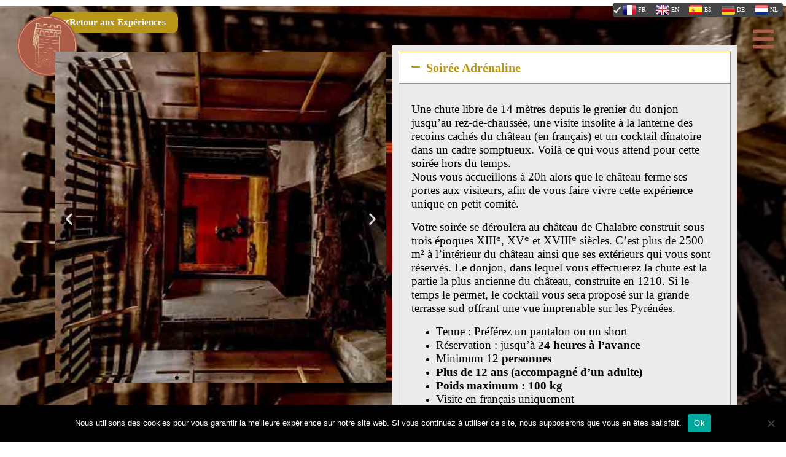

--- FILE ---
content_type: text/html; charset=UTF-8
request_url: https://chateau-chalabre.fr/experiences_insolite/soiree-adrenaline/
body_size: 27484
content:
<!DOCTYPE html>
<html lang="fr-FR">
<head>
	<meta charset="UTF-8">
	<meta name="viewport" content="width=device-width, initial-scale=1.0, viewport-fit=cover" />			<title>
			Expérience Insolite : Soirée Adrénaline - Château Chalabre		</title>
		<meta name='robots' content='index, follow, max-image-preview:large, max-snippet:-1, max-video-preview:-1' />

	<!-- This site is optimized with the Yoast SEO plugin v24.5 - https://yoast.com/wordpress/plugins/seo/ -->
	<meta name="description" content="Découvrez cette soirée riche en émotions composée de la trappe du courage (chute de 14m), d&#039;une visite insolite à la lanterne et d&#039;un cocktail dînatoire." />
	<link rel="canonical" href="https://chateau-chalabre.fr/experiences_insolite/soiree-adrenaline/" />
	<meta property="og:locale" content="fr_FR" />
	<meta property="og:type" content="article" />
	<meta property="og:title" content="Expérience Insolite : Soirée Adrénaline - Château Chalabre" />
	<meta property="og:description" content="Découvrez cette soirée riche en émotions composée de la trappe du courage (chute de 14m), d&#039;une visite insolite à la lanterne et d&#039;un cocktail dînatoire." />
	<meta property="og:url" content="https://chateau-chalabre.fr/experiences_insolite/soiree-adrenaline/" />
	<meta property="og:site_name" content="Château Chalabre" />
	<meta property="article:publisher" content="https://www.facebook.com/ChateauChalabreParcAThemeMedieval" />
	<meta property="article:modified_time" content="2023-07-01T22:01:32+00:00" />
	<meta property="og:image" content="https://chateau-chalabre.fr/wp-content/uploads/experience-insolite-soiree-adrenaline-chateau-chalabre-1-600x600-1.jpg" />
	<meta property="og:image:width" content="600" />
	<meta property="og:image:height" content="600" />
	<meta property="og:image:type" content="image/jpeg" />
	<meta name="twitter:card" content="summary_large_image" />
	<meta name="twitter:site" content="@CChalabre" />
	<meta name="twitter:label1" content="Durée de lecture estimée" />
	<meta name="twitter:data1" content="1 minute" />
	<script type="application/ld+json" class="yoast-schema-graph">{"@context":"https://schema.org","@graph":[{"@type":"WebPage","@id":"https://chateau-chalabre.fr/experiences_insolite/soiree-adrenaline/","url":"https://chateau-chalabre.fr/experiences_insolite/soiree-adrenaline/","name":"Expérience Insolite : Soirée Adrénaline - Château Chalabre","isPartOf":{"@id":"https://chateau-chalabre.fr/#website"},"primaryImageOfPage":{"@id":"https://chateau-chalabre.fr/experiences_insolite/soiree-adrenaline/#primaryimage"},"image":{"@id":"https://chateau-chalabre.fr/experiences_insolite/soiree-adrenaline/#primaryimage"},"thumbnailUrl":"https://chateau-chalabre.fr/wp-content/uploads/experience-insolite-soiree-adrenaline-chateau-chalabre-1-600x600-1.jpg","datePublished":"2020-05-12T05:55:10+00:00","dateModified":"2023-07-01T22:01:32+00:00","description":"Découvrez cette soirée riche en émotions composée de la trappe du courage (chute de 14m), d'une visite insolite à la lanterne et d'un cocktail dînatoire.","breadcrumb":{"@id":"https://chateau-chalabre.fr/experiences_insolite/soiree-adrenaline/#breadcrumb"},"inLanguage":"fr-FR","potentialAction":[{"@type":"ReadAction","target":["https://chateau-chalabre.fr/experiences_insolite/soiree-adrenaline/"]}]},{"@type":"ImageObject","inLanguage":"fr-FR","@id":"https://chateau-chalabre.fr/experiences_insolite/soiree-adrenaline/#primaryimage","url":"https://chateau-chalabre.fr/wp-content/uploads/experience-insolite-soiree-adrenaline-chateau-chalabre-1-600x600-1.jpg","contentUrl":"https://chateau-chalabre.fr/wp-content/uploads/experience-insolite-soiree-adrenaline-chateau-chalabre-1-600x600-1.jpg","width":600,"height":600},{"@type":"BreadcrumbList","@id":"https://chateau-chalabre.fr/experiences_insolite/soiree-adrenaline/#breadcrumb","itemListElement":[{"@type":"ListItem","position":1,"name":"Accueil","item":"https://chateau-chalabre.fr/"},{"@type":"ListItem","position":2,"name":"Soirée Adrénaline"}]},{"@type":"WebSite","@id":"https://chateau-chalabre.fr/#website","url":"https://chateau-chalabre.fr/","name":"Château Chalabre","description":"","publisher":{"@id":"https://chateau-chalabre.fr/#organization"},"potentialAction":[{"@type":"SearchAction","target":{"@type":"EntryPoint","urlTemplate":"https://chateau-chalabre.fr/?s={search_term_string}"},"query-input":{"@type":"PropertyValueSpecification","valueRequired":true,"valueName":"search_term_string"}}],"inLanguage":"fr-FR"},{"@type":"Organization","@id":"https://chateau-chalabre.fr/#organization","name":"CHATEAU CHALABRE","url":"https://chateau-chalabre.fr/","logo":{"@type":"ImageObject","inLanguage":"fr-FR","@id":"https://chateau-chalabre.fr/#/schema/logo/image/","url":"https://chateau-chalabre.fr/wp-content/uploads/Chateau-Chalabre-logo.gif","contentUrl":"https://chateau-chalabre.fr/wp-content/uploads/Chateau-Chalabre-logo.gif","width":1372,"height":1856,"caption":"CHATEAU CHALABRE"},"image":{"@id":"https://chateau-chalabre.fr/#/schema/logo/image/"},"sameAs":["https://www.facebook.com/ChateauChalabreParcAThemeMedieval","https://x.com/CChalabre","https://www.instagram.com/chateaudechalabre/?hl=fr","https://www.linkedin.com/company/chateau-de-chalabre/","https://www.pinterest.fr/chateauchalabre/_saved/","https://www.youtube.com/channel/UCQ98wHYKeWDhc4BHJdaMPFw"]}]}</script>
	<!-- / Yoast SEO plugin. -->


<link rel="preload" href="https://chateau-chalabre.fr/wp-content/plugins/elementor/assets/lib/font-awesome/css/fontawesome.min.css" as="style" media="all" onload="this.onload=null;this.rel='stylesheet'">
<link rel="stylesheet" href="https://chateau-chalabre.fr/wp-content/plugins/elementor/assets/lib/font-awesome/css/fontawesome.min.css" media="all">
<noscript><link rel="stylesheet" href="https://chateau-chalabre.fr/wp-content/plugins/elementor/assets/lib/font-awesome/css/fontawesome.min.css" media="all"></noscript>
<!--[if IE]><link rel="stylesheet" href="https://chateau-chalabre.fr/wp-content/plugins/elementor/assets/lib/font-awesome/css/fontawesome.min.css" media="all"><![endif]-->
<link rel="preload" href="https://chateau-chalabre.fr/wp-content/plugins/elementor/assets/lib/font-awesome/css/solid.min.css" as="style" media="all" onload="this.onload=null;this.rel='stylesheet'">
<link rel="stylesheet" href="https://chateau-chalabre.fr/wp-content/plugins/elementor/assets/lib/font-awesome/css/solid.min.css" media="all">
<noscript><link rel="stylesheet" href="https://chateau-chalabre.fr/wp-content/plugins/elementor/assets/lib/font-awesome/css/solid.min.css" media="all"></noscript>
<!--[if IE]><link rel="stylesheet" href="https://chateau-chalabre.fr/wp-content/plugins/elementor/assets/lib/font-awesome/css/solid.min.css" media="all"><![endif]-->
<link rel="preload" href="https://chateau-chalabre.fr/wp-content/plugins/elementor/assets/lib/font-awesome/css/regular.min.css" as="style" media="all" onload="this.onload=null;this.rel='stylesheet'">
<link rel="stylesheet" href="https://chateau-chalabre.fr/wp-content/plugins/elementor/assets/lib/font-awesome/css/regular.min.css" media="all">
<noscript><link rel="stylesheet" href="https://chateau-chalabre.fr/wp-content/plugins/elementor/assets/lib/font-awesome/css/regular.min.css" media="all"></noscript>
<!--[if IE]><link rel="stylesheet" href="https://chateau-chalabre.fr/wp-content/plugins/elementor/assets/lib/font-awesome/css/regular.min.css" media="all"><![endif]-->
<link rel="preload" href="https://chateau-chalabre.fr/wp-content/plugins/elementor/assets/lib/font-awesome/css/brands.min.css" as="style" media="all" onload="this.onload=null;this.rel='stylesheet'">
<link rel="stylesheet" href="https://chateau-chalabre.fr/wp-content/plugins/elementor/assets/lib/font-awesome/css/brands.min.css" media="all">
<noscript><link rel="stylesheet" href="https://chateau-chalabre.fr/wp-content/plugins/elementor/assets/lib/font-awesome/css/brands.min.css" media="all"></noscript>
<!--[if IE]><link rel="stylesheet" href="https://chateau-chalabre.fr/wp-content/plugins/elementor/assets/lib/font-awesome/css/brands.min.css" media="all"><![endif]-->
<link rel='stylesheet' id='cookie-notice-front-css' href='https://chateau-chalabre.fr/wp-content/plugins/cookie-notice/css/front.min.css' type='text/css' media='all' />
<style class="optimize_css_2" type="text/css" media="all">.mc-submissions label{display:block}.mc-submissions[for="e_link_expires"],.mc-submissions .checkbox label{display:inline}.mc-submissions .mcs_submitting{border:1px solid #ccc;padding:.5em;margin-bottom:.5em;background:#f6f6f6;color:#333}.mcs-hidden{display:none}#site-content .mc-submissions.mc-user-events{max-width:84rem}#my-calendar-admin-table .recurs{font-size:90%;padding:.5rem 0}#my-calendar-admin-table .category-color{width:2rem;height:2rem;border-radius:5px;float:left;margin-right:.5rem}.mc-submissions label+br{display:none}.mcs-payment-total{background:#fff;padding:.5em;margin:.5em 0}.mc-payments-form{margin-bottom:.5em;padding:.5em;border:1px solid;background:rgb(255 255 255 / .5)}.mc-create-purchase form{display:grid;grid-template-columns:.6fr .4fr;grid-column-gap:20px;align-items:end}.mc-submissions .mcs_submitting p{padding:0;margin:0}.mc-submissions .accessibility-features label,.mc-submissions .checkboxes label,.inline label,.recurrences label{display:inline}.mc-submissions .columns{display:grid;grid-template-columns:6em 14em 1fr;column-gap:20px}@media (max-width:30em){.mc-submissions .columns{display:flex;flex-wrap:wrap}}.mc-image-fields{padding:.5em;border:1px solid #0003;border-radius:3px;margin-bottom:1em}.mc-image-fields p span{display:grid;grid-template-columns:1fr auto}#mc_begin_container p,#mc_end_container p{display:grid}input#mc_event_endtime:invalid+span,input#mc_event_time:invalid+span{display:block}input#mc_event_endtime:valid+span,input#mc_event_time:valid+span{display:none}.mc-submissions .mc-categories{padding:.5em}.mc-submissions .duet-date .duet-date__input{margin-bottom:auto}.mc-submissions fieldset:nth-of-type(even),.mc-submissions fieldset.categories{background-color:rgb(0 0 0 / .04)}.mc-submissions fieldset{padding:1rem}.mc-submissions fieldset .mc-categories{margin:0}.mc-submissions .duet-date th,.mc-submissions .duet-date td{padding:0;border-color:#fff0}.mc-submissions .duet-date__mobile{position:static;margin-bottom:.5rem}.mc-submissions .duet-date th{padding-bottom:8px}.mc-submissions input:not([type=checkbox],[type=radio],[type=time],.duet-date__input),.mc-submissions textarea,.mc-submissions select{width:100%;padding:6px}.mc-submissions .recurring{border:none}.mc-submissions .recurring input [type=number],.mc-submissions .recurring select,.mc-submissions input[type=time]{padding:6px}.mc-submissions input.duet-date__input{font-size:revert}.mc-submissions input[type=file]{background:#fafafa}.ui-sortable .ui-sortable .postbox{margin:10px 0;border:none}.ui-sortable .ui-sortable .inside{padding:0;margin:0}.postbox fieldset{margin:10px 0;padding:10px}.mc-submissions .details,.mc-submissions .recurring{padding:0}#poststuff .ui-sortable .ui-sortable h2{font-weight:700;padding:8px 0}.mc-submissions .accessibility-features,.mc-submissions .checkboxes{list-style:none}.mc-submissions .accessibility-features,.mc-submissions .checkboxes{display:flex;flex-wrap:wrap;column-gap:1rem;align-items:center;margin:0}.mc-submissions .accessibility-features input,.mc-submissions .checkboxes input{width:auto;min-width:1rem;margin-right:6px}.mcs_add_event legend{font-weight:700}.mcs_add_event label[for=e_link_expires]{display:inline}.mcs_add_event .checkboxes .event-new-category .button{padding:3px}.mc-submissions .error{background:rgb(250 210 210 / .9);color:#500;border-left:6px solid #900;padding:.25em}.mc-submissions .updated{background:rgb(200 240 200 / .8);color:#050;border-left:6px solid #090;padding:.25em}.mc-submissions .notice p{padding:0;margin:0}.mc-submissions .notice{margin-bottom:1em}.mc-submissions .recurring label{display:inline-block;margin-right:.166666em}.mc-submissions .toggle_location_fields{margin-bottom:1em;width:100%;padding:.5em}.mc-submissions .invalid{outline:2px dashed red;outline-offset:4px}.mc-submissions span.dashicons,.mc-submissions span.dashicons:before{width:auto;height:auto;font-size:inherit;line-height:inherit;vertical-align:top}.mc-submissions .updated{display:block!important}.mc-advanced-search .dashicons{margin-right:.5em;vertical-align:middle}.mc-advanced-search .search-link{text-align:right}.mc-inline{margin:0;padding:0;list-style-type:none}.mc-inline li{margin:1px;padding:0;list-style-type:none;display:inline-block}.mc-inline li label,.mc-inline li input{display:inline;width:auto}.mc-inline li label{margin-left:.25em;margin-right:1em}.wp-list-table .alternate{background:rgb(200 200 200 / .1)}.autocomplete-input{position:relative;flex:1}.autocomplete-input:focus,.autocomplete-input[aria-expanded=true]{border-color:rgb(0 0 0 / .12);background-color:#fff;outline:none;box-shadow:0 2px 2px rgb(0 0 0 / .16)}[data-position=below] .autocomplete-input[aria-expanded=true]{border-bottom-color:#fff0}[data-position=above] .autocomplete-input[aria-expanded=true]{border-top-color:#fff0;z-index:2}.autocomplete[data-loading=true]:after{content:"";border:3px solid rgb(0 0 0 / .12);border-right-color:rgb(0 0 0 / .48);border-radius:100%;width:20px;height:20px;position:absolute;right:12px;top:50%;transform:translateY(-50%);animation:rotate 1s linear infinite}.autocomplete-result-list{margin:0;border:1px solid rgb(0 0 0 / .12);padding:0;box-sizing:border-box;max-height:296px;overflow-y:auto;background:#fff;list-style:none}[data-position=below] .autocomplete-result-list{margin-top:-1px;border-top-color:#fff0;padding-bottom:8px}[data-position=above] .autocomplete-result-list{margin-bottom:-1px;border-bottom-color:#fff0;padding-top:8px}.autocomplete-result{cursor:default;padding:12px;background-repeat:no-repeat;background-position:12px}.autocomplete-result:hover,.autocomplete-result[aria-selected=true]{background-color:rgb(0 0 0 / .06)}@keyframes rotate{0%{transform:translateY(-50%) rotate(0deg)}to{transform:translateY(-50%) rotate(359deg)}}</style>
<style class="optimize_css_2" type="text/css" media="all">@media screen and (max-width:720px){.mc-main:not(.mini) table.my-calendar-table,.mc-main:not(.mini) .my-calendar-table thead,.mc-main:not(.mini) .my-calendar-table tbody,.mc-main:not(.mini) .my-calendar-table tr,.mc-main:not(.mini) .my-calendar-table td,.mc-main:not(.mini) .my-calendar-table caption{display:block;height:auto;min-height:0}.mc-main:not(.mini) .my-calendar-header,.mc-main:not(.mini) .my-calendar-footer,.mc-main:not(.mini) table.my-calendar-table,.mc-main:not(.mini) .my-calendar-table thead,.mc-main:not(.mini) .my-calendar-table tbody,.mc-main:not(.mini) .my-calendar-table caption{width:calc(100% - 32px);margin:0 auto;padding:0}.mc-main:not(.mini) .my-calendar-table td{margin-bottom:1em;width:auto}.mc-main:not(.mini) .my-calendar-table td .mc-date span[aria-hidden=true]{display:none}.mc-main:not(.mini) .my-calendar-table td .mc-date .screen-reader-text{display:block;clip:auto;clip-path:none;height:auto;margin:0;overflow:auto;position:static!important;width:auto;text-align:left}html[dir=rtl] .mc-main:not(.mini) .my-calendar-table td .mc-date .screen-reader-text{text-align:right}.mc-main:not(.mini) .my-calendar-table th{display:none}}</style>
<style class="optimize_css_2" type="text/css" media="all">.mt_cart_total,.mt_cart_label,.mt_ticket_handling{text-align:right;padding:.25em 0}.mt_cart_handling{padding:.5rem}.mt-expiration-notice{padding:1rem;display:grid;grid-template-columns:auto auto;gap:12px;margin-bottom:1rem;background:var(--mt-message-bg);color:var(--mt-text-color)}.mt-expiration-controls{justify-items:end;display:inline-grid}.mt-expiration-update{display:flex;align-self:center}.my-tickets .mt-extend-button{display:flex;align-items:center;gap:6px;padding:6px 18px 6px 15px;margin:0}.mt-expiration-notice p{padding:0;margin:0}.mt-order input,.mt_cart button,.mt_cart select,.mt_cart input{padding:5px}.mt_cart_total{font-weight:700;font-size:1.2em}.mt_cart_label,.mt_ticket_handling{font-size:1.1em}.mt-message{background:var(--mt-message-bg);color:var(--mt-message-color);padding:.75em 1em!important;margin-bottom:.5em;font-size:1.1em;border:2px solid}.mt-message.success{border-color:var(--mt-success-border)}.mt-message.error{border-color:var(--mt-error-border)}.mt-payment-button{padding:1em 0}.ticket-orders fieldset{margin:1em 0;padding:8px;border-radius:8px;background:var(--mt-order-background);box-shadow:4px 4px 4px var(--mt-order-shadow);border-width:1px}.tickets-remaining.hiding,.hiding .tickets-remaining{display:none}.ticket-orders legend{font-weight:700;padding:2px}.mt-ticket-field.mt-sales-closed>*:not(.ticket-pricing,label){opacity:.4}.mt-ticket-field.mt-sales-closed>label,.mt-ticket-field.mt-sales-closed>.ticket-pricing{opacity:.7}.mt-ticket-field{display:grid;grid-template-columns:14em 1fr minmax(auto,12em);column-gap:12px;align-items:start;margin-bottom:.5rem}.mt-ticket-field .ticket-pricing{display:grid}.mt-ticket-field span:not(span.dashicons){font-size:clamp(.875rem, 14px, 1.125rem);text-align:right}.mt-ticket-field .price{font-weight:700}fieldset .mt-ticket-field input:not([type=submit]),fieldset .mt-ticket-field select{margin:0;margin-bottom:0;width:auto}.mt-ticket-field.mt-price-in-label{grid-template-columns:9em 1fr}.mt-title-wrapper{display:flex;gap:12px;flex-wrap:wrap;align-items:center}@media only screen and (max-width:782px){.mt-ticket-field{grid-template-columns:1fr;margin-bottom:1rem}}.mt_cart caption{font-weight:700;text-align:center;font-size:1.2em}table.mt_cart{width:100%;margin:0}.mt_cart td{vertical-align:middle}.mt_cart th{line-height:1.5;font-weight:700;text-align:center}.mt_cart th[scope="row"]{text-align:left}.mt_cart td.mt-order{text-align:end}.mt_cart th .mt-datetime{font-weight:400}.mt-shipping-address .mt-response p,.mt-order .mt-response p{padding:.5rem;background-color:var(--mt-message-bg);color:var(--mt-message-color);border:2px solid var(--mt-success-border);display:flex;align-items:center;gap:20px;flex-wrap:wrap}.mt-processing{display:none}button[name="mt_add_to_cart"]{display:flex;align-items:center;padding:4px 8px;gap:4px;min-height:32px}button[name="mt_add_to_cart"] img{width:16px!important;height:auto;padding:1px;background:#fff;border-radius:24px}.mt-payment-form fieldset{margin:1em 0}.mt_cart tr.removed{display:none}.mt_cart .screen-reader-text{border:0;clip-path:inset(50%);height:1px;margin:-1px;overflow:hidden;padding:0;position:absolute!important;width:1px;word-wrap:normal!important}.mt-payment-form legend{font-weight:700;padding:.5rem 0}.gateway-selector{padding:1rem 0}.gateway-selector ul{margin:0!important;padding:0!important}.gateway-selector li{margin:0 .25rem 0 0!important;padding:.25rem!important;display:inline-block!important;list-style-type:none!important;background:rgb(0 0 0 / .075)}.gateway-selector button{all:unset}.gateway-selector .active{font-weight:700;background:rgb(0 0 0 / .001)}.mt_sandbox_enabled{position:relative;background:#fbe6ab;color:#101517;padding:.5em 0;font-size:1.4em;display:block;border-top:2px solid #8a2424;width:100%;text-align:center}.admin-bar .mt_sandbox_enabled{top:32px}.mt_cart label{display:block}.mt_cart .checkbox label{display:inline-block}.mt .mt_cart .wp-post-image{float:left;margin-right:.5rem}.create-admin-payment{display:inline-flex;align-items:center;flex-wrap:wrap;column-gap:6px;padding:6px 12px;border-radius:3px;background:var(--mt-message-bg);color:var(--mt-message-color)}.mt-ticket-input{display:flex}.mt-ticket-input button,.mt-update-column button{all:unset;padding:.333em;line-height:1;border:1px solid var(--mt-field-border);color:var(--mt-field-color);text-align:center;border-radius:3px;background:var(--mt-field-background)}.mt-ticket-input button.mt-increment{border-radius:3px 0 0 3px;margin-left:2px}.mt-ticket-input button.mt-decrement{border-radius:0 3px 3px 0;border-left:none}.mt_purchase_path{margin-bottom:1rem}.mt_purchase_path{display:grid;grid-template-columns:repeat(3,auto);align-items:center}.mt_purchase_path span{padding:.5rem;background:rgb(255 255 255 / .7);border-bottom:4px solid #fff0}.mt_purchase_path .inactive{background:rgb(0 0 0 / .15)}.mt_purchase_path .active{background:rgb(0 0 0 / .1);border-bottom:4px solid}#x_card_code{width:4em}.mt-admin-only{background-color:rgb(240 240 240 / .8);font-style:italic}.mt-emails,.mt-names{display:flex;flex-wrap:wrap;align-items:start;column-gap:20px}.mt-field-row{margin-bottom:20px}.mt-waiting-list-tickets label{display:block}.mt_submit{margin-top:20px}.mt-emails input,.mt-names input{width:100%}.mt_email_check{display:block}.mt_email_check span{font-weight:700;padding:.33rem;display:none}.mt_email_check .dashicons,.mt_email_check .dashicons:before{line-height:inherit}.mt_email_check .ok{color:#f2f2f2;background:var(--mt-success-border)}.mt-shipping-address label{display:block}.mt_email_check .notemail,.mt_email_check .mismatch{color:#f2f2f2;background:var(--mt-error-border)}.mt-update-buttons{display:grid;grid-template-columns:1fr 1fr 1fr;column-gap:2px}.my-tickets-in-cart{margin-bottom:1rem}.mt-response-processing:after{overflow:hidden;display:inline-block;vertical-align:bottom;-webkit-animation:ellipsis steps(4,end) 900ms infinite;animation:ellipsis steps(4,end) 900ms infinite;content:"\2026";width:0}@keyframes ellipsis{to{width:20px}}@-webkit-keyframes ellipsis{to{width:20px}}input[name="mt_submit"]:disabled{opacity:.5;cursor:text}.mt-payment-details{display:none}.mt-payments{position:relative}.mt-payment-details{position:absolute;left:0;width:100%;background:var(--mt-order-background);color:var(--mt-text-color);padding:2rem;box-shadow:3px 3px 3px #ccc}.mt-payment-details .mt_cart_label{text-align:left}.mt-payments .mt-payment-details h3{font-size:2rem;margin:1rem 0}.mt-payments thead tr{border-bottom-width:4px}.mt-payments.striped tr:nth-of-type(odd){background:rgb(255 255 255 / .1)}@media only screen and (max-width:760px),(min-device-width:768px) and (max-device-width:1024px){.mt_cart table,.mt_cart thead,.mt_cart tbody,.mt_cart th,.mt_cart td,.mt_cart tr,.mt_cart caption{display:block}.mt_cart thead tr{position:absolute;top:-9999px;left:-9999px}.mt_cart tr{border:1px solid #ccc}.mt_cart td,.mt_cart th{border:none;border-bottom:1px solid var(--mt-order-shadow);position:relative;padding-left:30%!important}.mt_cart th:first-child{padding-left:30%!important}.mt_cart td:before,.mt_cart th:before{position:absolute;top:6px;left:6px;width:30%;padding-right:10px;white-space:nowrap}.mt_cart th:nth-of-type(1):before{content:"Event"}.mt_cart td:nth-of-type(1):before{content:"Order"}.mt_cart td:nth-of-type(2):before{content:"Update"}}</style>
<style class="optimize_css_4" type="text/css" media="all">.my-tickets{--mt-order-background:#f6f7f7;--mt-order-shadow:#dcdcde;--mt-error-color:#b32d2e;--mt-error-border:#b32d2e;--mt-text-color:#2c3338;--mt-success-color:#007017;--mt-success-border:#007017;--mt-message-bg:#f0f6fc;--mt-message-color:#2c3338;--mt-field-background:#f6f7f7;--mt-field-color:#2c3338;--mt-field-border:#50575e;--mt-ticket-background:#fafafa;--mt-ticket-color:#2a2a2a;--mt-ticket-secondary-color:#4a4a4a;--mt-ticket-border:2px dashed #ccc;--mt-receipt-secondary-background:#fafafa;--mt-receipt-secondary-color:#2a2a2a;--mt-receipt-background:#fff;--mt-receipt-color:#4a4a4a;--mt-receipt-link-color:#1111de;--mt-receipt-border:1px solid #999}</style>
<style id='mt-styles-inline-css' type='text/css'>

/* Styles by My Tickets - Joe Dolson https://www.joedolson.com/ */
.my-tickets {--mt-order-background: #f6f7f7; --mt-order-shadow: #dcdcde; --mt-error-color: #b32d2e; --mt-error-border: #b32d2e; --mt-text-color: #2c3338; --mt-success-color: #007017; --mt-success-border: #007017; --mt-message-bg: #f0f6fc; --mt-message-color: #2c3338; --mt-field-background: #f6f7f7; --mt-field-color: #2c3338; --mt-field-border: #50575e; --mt-ticket-background: #fafafa; --mt-ticket-color: #2a2a2a; --mt-ticket-secondary-color: #4a4a4a; --mt-ticket-border: 2px dashed #ccc; --mt-receipt-secondary-background: #fafafa; --mt-receipt-secondary-color: #2a2a2a; --mt-receipt-background: #fff; --mt-receipt-color: #4a4a4a; --mt-receipt-link-color: #1111de; --mt-receipt-border: 1px solid #999; }
</style>
<link rel='stylesheet' id='widget-heading-css' href='https://chateau-chalabre.fr/wp-content/plugins/elementor/assets/css/widget-heading.min.css' type='text/css' media='all' />
<link rel='stylesheet' id='e-popup-css' href='https://chateau-chalabre.fr/wp-content/plugins/elementor-pro/assets/css/conditionals/popup.min.css' type='text/css' media='all' />
<link rel='stylesheet' id='widget-spacer-css' href='https://chateau-chalabre.fr/wp-content/plugins/elementor/assets/css/widget-spacer.min.css' type='text/css' media='all' />
<link rel='stylesheet' id='e-animation-fadeIn-css' href='https://chateau-chalabre.fr/wp-content/plugins/elementor/assets/lib/animations/styles/fadeIn.min.css' type='text/css' media='all' />
<link rel='stylesheet' id='widget-image-css' href='https://chateau-chalabre.fr/wp-content/plugins/elementor/assets/css/widget-image.min.css' type='text/css' media='all' />
<link rel='stylesheet' id='e-sticky-css' href='https://chateau-chalabre.fr/wp-content/plugins/elementor-pro/assets/css/modules/sticky.min.css' type='text/css' media='all' />
<link rel='stylesheet' id='widget-icon-list-css' href='https://chateau-chalabre.fr/wp-content/plugins/elementor/assets/css/widget-icon-list.min.css' type='text/css' media='all' />
<link rel='stylesheet' id='e-animation-grow-css' href='https://chateau-chalabre.fr/wp-content/plugins/elementor/assets/lib/animations/styles/e-animation-grow.min.css' type='text/css' media='all' />
<link rel='stylesheet' id='swiper-css' href='https://chateau-chalabre.fr/wp-content/plugins/elementor/assets/lib/swiper/v8/css/swiper.min.css' type='text/css' media='all' />
<link rel='stylesheet' id='e-swiper-css' href='https://chateau-chalabre.fr/wp-content/plugins/elementor/assets/css/conditionals/e-swiper.min.css' type='text/css' media='all' />
<link rel='stylesheet' id='widget-image-carousel-css' href='https://chateau-chalabre.fr/wp-content/plugins/elementor/assets/css/widget-image-carousel.min.css' type='text/css' media='all' />
<link rel='stylesheet' id='widget-accordion-css' href='https://chateau-chalabre.fr/wp-content/plugins/elementor/assets/css/widget-accordion.min.css' type='text/css' media='all' />
<link rel='stylesheet' id='widget-post-navigation-css' href='https://chateau-chalabre.fr/wp-content/plugins/elementor-pro/assets/css/widget-post-navigation.min.css' type='text/css' media='all' />
<link rel='stylesheet' id='elementor-icons-css' href='https://chateau-chalabre.fr/wp-content/plugins/elementor/assets/lib/eicons/css/elementor-icons.min.css' type='text/css' media='all' />
<style class="optimize_css_2" type="text/css" media="all">.elementor-kit-73{--e-global-color-primary:#6EC1E4;--e-global-color-secondary:#54595F;--e-global-color-text:#7A7A7A;--e-global-color-accent:#61CE70;--e-global-color-71083a7f:#4054B2;--e-global-color-76ffbe98:#23A455;--e-global-color-7515563c:#000;--e-global-color-29917b09:#FFF;--e-global-color-689f5a6a:#DDFF00;--e-global-color-2346aaed:#000000;--e-global-color-4b69f341:#C39393;--e-global-color-59b5347b:#9E0909;--e-global-color-c6b74da:#870A0A;--e-global-color-199fa255:#E72B2B;--e-global-color-426cd55:#F6F6F6;--e-global-color-464ce1fd:#80755A;--e-global-color-7fba92ed:#E99B02;--e-global-color-2106e499:#000000;--e-global-color-1a502649:#E76464;--e-global-color-31e5d6b4:#9C9A9A;--e-global-color-20f1016:#DBBD5B;--e-global-color-109d52be:RGBA(139, 139, 139, 0.1);--e-global-color-7c065f3:#9F6815;--e-global-color-2244fbb:#B89618;--e-global-typography-primary-font-family:"Roboto";--e-global-typography-primary-font-weight:600;--e-global-typography-secondary-font-family:"Roboto Slab";--e-global-typography-secondary-font-weight:400;--e-global-typography-text-font-family:"Roboto";--e-global-typography-text-font-weight:400;--e-global-typography-accent-font-family:"Roboto";--e-global-typography-accent-font-weight:500}.elementor-section.elementor-section-boxed>.elementor-container{max-width:1280px}.e-con{--container-max-width:1280px}.elementor-widget:not(:last-child){margin-block-end:20px}.elementor-element{--widgets-spacing:20px 20px;--widgets-spacing-row:20px;--widgets-spacing-column:20px}{}h1.entry-title{display:var(--page-title-display)}.elementor-kit-73 e-page-transition{background-color:#FFBC7D}@media(max-width:1024px){.elementor-section.elementor-section-boxed>.elementor-container{max-width:1024px}.e-con{--container-max-width:1024px}}@media(max-width:767px){.elementor-section.elementor-section-boxed>.elementor-container{max-width:767px}.e-con{--container-max-width:767px}}</style>
<style class="optimize_css_2" type="text/css" media="all">.elementor-1477 .elementor-element.elementor-element-a639b88{text-align:center}#elementor-popup-modal-1477 .dialog-message{width:640px;height:auto}#elementor-popup-modal-1477{justify-content:center;align-items:center;pointer-events:all;background-color:rgb(0 0 0 / .8)}#elementor-popup-modal-1477 .dialog-close-button{display:flex}#elementor-popup-modal-1477 .dialog-widget-content{box-shadow:2px 8px 23px 3px rgb(0 0 0 / .2)}</style>
<style class="optimize_css_2" type="text/css" media="all">.elementor-1443 .elementor-element.elementor-element-f8289b4 .elementor-icon-wrapper{text-align:center}.elementor-1443 .elementor-element.elementor-element-f8289b4.elementor-view-stacked .elementor-icon{background-color:#C36088}.elementor-1443 .elementor-element.elementor-element-f8289b4.elementor-view-framed .elementor-icon,.elementor-1443 .elementor-element.elementor-element-f8289b4.elementor-view-default .elementor-icon{color:#C36088;border-color:#C36088}.elementor-1443 .elementor-element.elementor-element-f8289b4.elementor-view-framed .elementor-icon,.elementor-1443 .elementor-element.elementor-element-f8289b4.elementor-view-default .elementor-icon svg{fill:#C36088}.elementor-1443 .elementor-element.elementor-element-b1586b2{text-align:center}.elementor-1443 .elementor-element.elementor-element-b1586b2 .elementor-heading-title{font-family:"Times New Roman",\'MedievalSharp\',cursive;text-shadow:0 0 10px rgb(0 0 0 / .3)}.elementor-1443 .elementor-element.elementor-element-b1586b2>.elementor-widget-container{margin:5px 0 0 0}.elementor-1443 .elementor-element.elementor-element-c7e5257{--spacer-size:33px}#elementor-popup-modal-1443 .dialog-message{width:640px;height:auto}#elementor-popup-modal-1443{justify-content:center;align-items:center;pointer-events:all;background-color:rgb(0 0 0 / .8)}#elementor-popup-modal-1443 .dialog-close-button{display:flex}#elementor-popup-modal-1443 .dialog-widget-content{box-shadow:2px 8px 23px 3px rgb(0 0 0 / .2)}</style>
<style class="optimize_css_2" type="text/css" media="all">.elementor-1071 .elementor-element.elementor-element-2a59664{text-align:center}.elementor-1071 .elementor-element.elementor-element-5dcdb28>.elementor-widget-container{background-color:#FFF}#elementor-popup-modal-1071 .dialog-message{width:772px;height:500px;align-items:center;padding:0 0 0 0}#elementor-popup-modal-1071{justify-content:center;align-items:center;pointer-events:all;background-color:rgb(30 29 29 / .69)}#elementor-popup-modal-1071 .dialog-close-button{display:flex}#elementor-popup-modal-1071 .dialog-widget-content{animation-duration:1.2s;background-color:#fff0;background-image:linear-gradient(180deg,#FFFFFF 0%,#EBEBEB 64%);box-shadow:2px 8px 23px 3px rgb(0 0 0 / .2);margin:0 0 0 0}#elementor-popup-modal-1071 .dialog-close-button i{color:#fff}#elementor-popup-modal-1071 .dialog-close-button svg{fill:#fff}</style>
<style class="optimize_css_2" type="text/css" media="all">.elementor-184 .elementor-element.elementor-element-45a44cd:not(.elementor-motion-effects-element-type-background),.elementor-184 .elementor-element.elementor-element-45a44cd>.elementor-motion-effects-container>.elementor-motion-effects-layer{background-color:#fff0}.elementor-184 .elementor-element.elementor-element-45a44cd{transition:background 0.3s,border 0.3s,border-radius 0.3s,box-shadow 0.3s;margin-top:0;margin-bottom:-135px;z-index:1}.elementor-184 .elementor-element.elementor-element-45a44cd>.elementor-background-overlay{transition:background 0.3s,border-radius 0.3s,opacity 0.3s}.elementor-184 .elementor-element.elementor-element-28dea65{text-align:left}.elementor-184 .elementor-element.elementor-element-28dea65 img{width:19%}.elementor-184 .elementor-element.elementor-element-c4c8a54>.elementor-widget-container{margin:26px 0 0 0}.elementor-184 .elementor-element.elementor-element-c4c8a54 .elementor-icon-wrapper{text-align:right}.elementor-184 .elementor-element.elementor-element-c4c8a54.elementor-view-stacked .elementor-icon{background-color:#AC5C4C}.elementor-184 .elementor-element.elementor-element-c4c8a54.elementor-view-framed .elementor-icon,.elementor-184 .elementor-element.elementor-element-c4c8a54.elementor-view-default .elementor-icon{color:#AC5C4C;border-color:#AC5C4C}.elementor-184 .elementor-element.elementor-element-c4c8a54.elementor-view-framed .elementor-icon,.elementor-184 .elementor-element.elementor-element-c4c8a54.elementor-view-default .elementor-icon svg{fill:#AC5C4C}.elementor-184 .elementor-element.elementor-element-c4c8a54 .elementor-icon{font-size:39px}.elementor-184 .elementor-element.elementor-element-c4c8a54 .elementor-icon svg{height:39px}.elementor-184:not(.elementor-motion-effects-element-type-background),.elementor-184>.elementor-motion-effects-container>.elementor-motion-effects-layer{background-color:#fff0;background-image:linear-gradient(180deg,#FFFFFF 0%,#FFFFFF 8%)}.elementor-theme-builder-content-area{height:400px}.elementor-location-header:before,.elementor-location-footer:before{content:"";display:table;clear:both}@media(max-width:767px){.elementor-184 .elementor-element.elementor-element-45a44cd{margin-top:0;margin-bottom:-133px}.elementor-184 .elementor-element.elementor-element-18b1159{width:30%}.elementor-184 .elementor-element.elementor-element-28dea65>.elementor-widget-container{margin:9px 0 0 0}.elementor-184 .elementor-element.elementor-element-28dea65 img{width:100%}.elementor-184 .elementor-element.elementor-element-5490213{width:70%}}</style>
<style class="optimize_css_2" type="text/css" media="all">.elementor-468 .elementor-element.elementor-element-1c2e6b91:not(.elementor-motion-effects-element-type-background),.elementor-468 .elementor-element.elementor-element-1c2e6b91>.elementor-motion-effects-container>.elementor-motion-effects-layer{background-color:#1b252f;background-image:url(https://chateau-chalabre.fr/wp-content/uploads/Maquette-page-daccueil-v1-.png)}.elementor-468 .elementor-element.elementor-element-1c2e6b91>.elementor-container{min-height:450px}.elementor-468 .elementor-element.elementor-element-1c2e6b91>.elementor-background-overlay{opacity:.5;transition:background 0.3s,border-radius 0.3s,opacity 0.3s}.elementor-468 .elementor-element.elementor-element-1c2e6b91{border-style:none;transition:background 0.3s,border 0.3s,border-radius 0.3s,box-shadow 0.3s;padding:15px 100px 5px 100px;z-index:0}.elementor-468 .elementor-element.elementor-element-2dc57d87>.elementor-widget-container{margin:0% 15% 0% 15%}.elementor-468 .elementor-element.elementor-element-2dc57d87{text-align:center;font-family:"Helvetica",\'MedievalSharp\',cursive;font-size:14px;font-weight:200;text-transform:capitalize;font-style:oblique;color:#fff}.elementor-468 .elementor-element.elementor-element-cc5f22e{margin-top:-47px;margin-bottom:0}.elementor-468 .elementor-element.elementor-element-22566bf6>.elementor-widget-container{margin:0% 0% 5% 0%}.elementor-468 .elementor-element.elementor-element-22566bf6 .elementor-icon-list-items:not(.elementor-inline-items) .elementor-icon-list-item:not(:last-child){padding-bottom:calc(50px/2)}.elementor-468 .elementor-element.elementor-element-22566bf6 .elementor-icon-list-items:not(.elementor-inline-items) .elementor-icon-list-item:not(:first-child){margin-top:calc(50px/2)}.elementor-468 .elementor-element.elementor-element-22566bf6 .elementor-icon-list-items.elementor-inline-items .elementor-icon-list-item{margin-right:calc(50px/2);margin-left:calc(50px/2)}.elementor-468 .elementor-element.elementor-element-22566bf6 .elementor-icon-list-items.elementor-inline-items{margin-right:calc(-50px/2);margin-left:calc(-50px/2)}body.rtl .elementor-468 .elementor-element.elementor-element-22566bf6 .elementor-icon-list-items.elementor-inline-items .elementor-icon-list-item:after{left:calc(-50px/2)}body:not(.rtl) .elementor-468 .elementor-element.elementor-element-22566bf6 .elementor-icon-list-items.elementor-inline-items .elementor-icon-list-item:after{right:calc(-50px/2)}.elementor-468 .elementor-element.elementor-element-22566bf6 .elementor-icon-list-icon i{color:#C4C4C4;transition:color 0.3s}.elementor-468 .elementor-element.elementor-element-22566bf6 .elementor-icon-list-icon svg{fill:#C4C4C4;transition:fill 0.3s}.elementor-468 .elementor-element.elementor-element-22566bf6{--e-icon-list-icon-size:17px;--icon-vertical-offset:0px}.elementor-468 .elementor-element.elementor-element-22566bf6 .elementor-icon-list-icon{padding-right:5px}.elementor-468 .elementor-element.elementor-element-22566bf6 .elementor-icon-list-item>.elementor-icon-list-text,.elementor-468 .elementor-element.elementor-element-22566bf6 .elementor-icon-list-item>a{font-family:"Abel",\'MedievalSharp\',cursive;font-size:19px;font-weight:400}.elementor-468 .elementor-element.elementor-element-22566bf6 .elementor-icon-list-text{color:#565554;transition:color 0.3s}.elementor-468 .elementor-element.elementor-element-265207b5 .elementor-icon-list-items:not(.elementor-inline-items) .elementor-icon-list-item:not(:last-child){padding-bottom:calc(30px/2)}.elementor-468 .elementor-element.elementor-element-265207b5 .elementor-icon-list-items:not(.elementor-inline-items) .elementor-icon-list-item:not(:first-child){margin-top:calc(30px/2)}.elementor-468 .elementor-element.elementor-element-265207b5 .elementor-icon-list-items.elementor-inline-items .elementor-icon-list-item{margin-right:calc(30px/2);margin-left:calc(30px/2)}.elementor-468 .elementor-element.elementor-element-265207b5 .elementor-icon-list-items.elementor-inline-items{margin-right:calc(-30px/2);margin-left:calc(-30px/2)}body.rtl .elementor-468 .elementor-element.elementor-element-265207b5 .elementor-icon-list-items.elementor-inline-items .elementor-icon-list-item:after{left:calc(-30px/2)}body:not(.rtl) .elementor-468 .elementor-element.elementor-element-265207b5 .elementor-icon-list-items.elementor-inline-items .elementor-icon-list-item:after{right:calc(-30px/2)}.elementor-468 .elementor-element.elementor-element-265207b5 .elementor-icon-list-icon i{color:#C4C4C4;transition:color 0.3s}.elementor-468 .elementor-element.elementor-element-265207b5 .elementor-icon-list-icon svg{fill:#C4C4C4;transition:fill 0.3s}.elementor-468 .elementor-element.elementor-element-265207b5 .elementor-icon-list-item:hover .elementor-icon-list-icon i{color:#AC5C4C}.elementor-468 .elementor-element.elementor-element-265207b5 .elementor-icon-list-item:hover .elementor-icon-list-icon svg{fill:#AC5C4C}.elementor-468 .elementor-element.elementor-element-265207b5{--e-icon-list-icon-size:33px;--icon-vertical-offset:0px}.elementor-468 .elementor-element.elementor-element-265207b5 .elementor-icon-list-icon{padding-right:0}.elementor-468 .elementor-element.elementor-element-265207b5 .elementor-icon-list-text{transition:color 0.3s}.elementor-theme-builder-content-area{height:400px}.elementor-location-header:before,.elementor-location-footer:before{content:"";display:table;clear:both}@media(max-width:1024px){.elementor-468 .elementor-element.elementor-element-1c2e6b91{padding:20% 2% 5% 2%}}@media(max-width:767px){.elementor-468 .elementor-element.elementor-element-1c2e6b91>.elementor-container{min-height:159px}.elementor-468 .elementor-element.elementor-element-1c2e6b91:not(.elementor-motion-effects-element-type-background),.elementor-468 .elementor-element.elementor-element-1c2e6b91>.elementor-motion-effects-container>.elementor-motion-effects-layer{background-size:contain}.elementor-468 .elementor-element.elementor-element-1c2e6b91{padding:0% 10% 5% 10%}.elementor-468 .elementor-element.elementor-element-bf544ef{width:40%}.elementor-468 .elementor-element.elementor-element-2dc57d87>.elementor-widget-container{margin:-32px 0 0 0}.elementor-468 .elementor-element.elementor-element-2dc57d87{font-size:9px}.elementor-468 .elementor-element.elementor-element-f7c1fda{width:60%}.elementor-468 .elementor-element.elementor-element-f7c1fda>.elementor-element-populated{margin:-29px 0 0 0;--e-column-margin-right:0px;--e-column-margin-left:0px}.elementor-468 .elementor-element.elementor-element-d9a21c4 img{width:78%}.elementor-468 .elementor-element.elementor-element-a6e96c8{width:54%}.elementor-468 .elementor-element.elementor-element-22566bf6 .elementor-icon-list-item>.elementor-icon-list-text,.elementor-468 .elementor-element.elementor-element-22566bf6 .elementor-icon-list-item>a{font-size:10px}.elementor-468 .elementor-element.elementor-element-c229634{width:46%}.elementor-468 .elementor-element.elementor-element-265207b5{width:var(--container-widget-width,136px);max-width:136px;--container-widget-width:136px;--container-widget-flex-grow:0;--e-icon-list-icon-size:21px;--e-icon-list-icon-align:left;--e-icon-list-icon-margin:0 calc(var(--e-icon-list-icon-size, 1em) * 0.25) 0 0;--icon-vertical-align:flex-start;--icon-vertical-offset:3px}.elementor-468 .elementor-element.elementor-element-265207b5>.elementor-widget-container{margin:0 0 15px -15px}.elementor-468 .elementor-element.elementor-element-265207b5 .elementor-icon-list-items:not(.elementor-inline-items) .elementor-icon-list-item:not(:last-child){padding-bottom:calc(7px/2)}.elementor-468 .elementor-element.elementor-element-265207b5 .elementor-icon-list-items:not(.elementor-inline-items) .elementor-icon-list-item:not(:first-child){margin-top:calc(7px/2)}.elementor-468 .elementor-element.elementor-element-265207b5 .elementor-icon-list-items.elementor-inline-items .elementor-icon-list-item{margin-right:calc(7px/2);margin-left:calc(7px/2)}.elementor-468 .elementor-element.elementor-element-265207b5 .elementor-icon-list-items.elementor-inline-items{margin-right:calc(-7px/2);margin-left:calc(-7px/2)}body.rtl .elementor-468 .elementor-element.elementor-element-265207b5 .elementor-icon-list-items.elementor-inline-items .elementor-icon-list-item:after{left:calc(-7px/2)}body:not(.rtl) .elementor-468 .elementor-element.elementor-element-265207b5 .elementor-icon-list-items.elementor-inline-items .elementor-icon-list-item:after{right:calc(-7px/2)}}</style>
<style class="optimize_css_2" type="text/css" media="all">.elementor-999 .elementor-element.elementor-element-4926525:not(.elementor-motion-effects-element-type-background),.elementor-999 .elementor-element.elementor-element-4926525>.elementor-motion-effects-container>.elementor-motion-effects-layer{background-position:center center;background-size:cover}.elementor-999 .elementor-element.elementor-element-4926525{transition:background 0.3s,border 0.3s,border-radius 0.3s,box-shadow 0.3s;margin-top:0;margin-bottom:0}.elementor-999 .elementor-element.elementor-element-4926525>.elementor-background-overlay{transition:background 0.3s,border-radius 0.3s,opacity 0.3s}.elementor-999 .elementor-element.elementor-element-9326697 .elementor-button{background-color:var(--e-global-color-2244fbb);font-family:"Times New Roman",\'MedievalSharp\',cursive;font-size:15px;font-weight:700;fill:#FFF;color:#FFF;border-radius:10px 10px 10px 10px}.elementor-999 .elementor-element.elementor-element-9326697 .elementor-button-content-wrapper{flex-direction:row}.elementor-999 .elementor-element.elementor-element-c977d17{--e-image-carousel-slides-to-show:1}.elementor-999 .elementor-element.elementor-element-0581ee0:not(.elementor-motion-effects-element-type-background)>.elementor-widget-wrap,.elementor-999 .elementor-element.elementor-element-0581ee0>.elementor-widget-wrap>.elementor-motion-effects-container>.elementor-motion-effects-layer{background-color:#EBEBEB}.elementor-999 .elementor-element.elementor-element-0581ee0>.elementor-element-populated{transition:background 0.3s,border 0.3s,border-radius 0.3s,box-shadow 0.3s}.elementor-999 .elementor-element.elementor-element-0581ee0>.elementor-element-populated>.elementor-background-overlay{transition:background 0.3s,border-radius 0.3s,opacity 0.3s}.elementor-999 .elementor-element.elementor-element-9d8a8ad .elementor-accordion-item{border-color:var(--e-global-color-2244fbb)}.elementor-999 .elementor-element.elementor-element-9d8a8ad .elementor-accordion-item .elementor-tab-content{border-top-color:var(--e-global-color-2244fbb)}.elementor-999 .elementor-element.elementor-element-9d8a8ad .elementor-accordion-item .elementor-tab-title.elementor-active{border-bottom-color:var(--e-global-color-2244fbb)}.elementor-999 .elementor-element.elementor-element-9d8a8ad .elementor-tab-title{background-color:#FFF}.elementor-999 .elementor-element.elementor-element-9d8a8ad .elementor-active .elementor-accordion-icon,.elementor-999 .elementor-element.elementor-element-9d8a8ad .elementor-active .elementor-accordion-title{color:var(--e-global-color-2244fbb)}.elementor-999 .elementor-element.elementor-element-9d8a8ad .elementor-active .elementor-accordion-icon svg{fill:var(--e-global-color-2244fbb)}.elementor-999 .elementor-element.elementor-element-9d8a8ad .elementor-accordion-title{font-family:"Times New Roman",\'MedievalSharp\',cursive;font-size:20px}.elementor-999 .elementor-element.elementor-element-9d8a8ad .elementor-tab-content{font-family:"Times New Roman",\'MedievalSharp\',cursive}.elementor-999 .elementor-element.elementor-element-389aa53:not(.elementor-motion-effects-element-type-background),.elementor-999 .elementor-element.elementor-element-389aa53>.elementor-motion-effects-container>.elementor-motion-effects-layer{background-color:#fff0;background-image:linear-gradient(180deg,#000000 0%,#FFFFFF 100%)}.elementor-999 .elementor-element.elementor-element-389aa53{transition:background 0.3s,border 0.3s,border-radius 0.3s,box-shadow 0.3s}.elementor-999 .elementor-element.elementor-element-389aa53>.elementor-background-overlay{transition:background 0.3s,border-radius 0.3s,opacity 0.3s}.elementor-999 .elementor-element.elementor-element-74b66f5 .elementor-heading-title{font-family:"Times New Roman",\'MedievalSharp\',cursive;color:#FFF}.elementor-999 .elementor-element.elementor-element-bec91c7 span.post-navigation__prev--label{color:var(--e-global-color-7c065f3)}.elementor-999 .elementor-element.elementor-element-bec91c7 span.post-navigation__next--label{color:var(--e-global-color-7c065f3)}.elementor-999 .elementor-element.elementor-element-bec91c7 span.post-navigation__prev--label,.elementor-999 .elementor-element.elementor-element-bec91c7 span.post-navigation__next--label{font-family:"Times New Roman",\'MedievalSharp\',cursive;font-size:16px}.elementor-999 .elementor-element.elementor-element-bec91c7 span.post-navigation__prev--title,.elementor-999 .elementor-element.elementor-element-bec91c7 span.post-navigation__next--title{color:var(--e-global-color-7c065f3);font-family:"Times New Roman",\'MedievalSharp\',cursive;font-size:14px}.elementor-999 .elementor-element.elementor-element-bec91c7 .post-navigation__arrow-wrapper{color:var(--e-global-color-7c065f3);fill:var(--e-global-color-7c065f3)}.elementor-999 .elementor-element.elementor-element-e43a39e:not(.elementor-motion-effects-element-type-background),.elementor-999 .elementor-element.elementor-element-e43a39e>.elementor-motion-effects-container>.elementor-motion-effects-layer{background-color:#fff0;background-image:linear-gradient(180deg,#000000 0%,#FFFFFF 100%)}.elementor-999 .elementor-element.elementor-element-e43a39e{transition:background 0.3s,border 0.3s,border-radius 0.3s,box-shadow 0.3s}.elementor-999 .elementor-element.elementor-element-e43a39e>.elementor-background-overlay{transition:background 0.3s,border-radius 0.3s,opacity 0.3s}.elementor-999 .elementor-element.elementor-element-ff0b8c3 .elementor-heading-title{font-family:"Times New Roman",\'MedievalSharp\',cursive;color:#FFF}.elementor-999 .elementor-element.elementor-element-e4586d9 span.post-navigation__prev--label{color:var(--e-global-color-7c065f3)}.elementor-999 .elementor-element.elementor-element-e4586d9 span.post-navigation__next--label{color:var(--e-global-color-7c065f3)}.elementor-999 .elementor-element.elementor-element-e4586d9 span.post-navigation__prev--label,.elementor-999 .elementor-element.elementor-element-e4586d9 span.post-navigation__next--label{font-family:"Times New Roman",\'MedievalSharp\',cursive}.elementor-999 .elementor-element.elementor-element-e4586d9 span.post-navigation__prev--title,.elementor-999 .elementor-element.elementor-element-e4586d9 span.post-navigation__next--title{color:var(--e-global-color-7c065f3);font-family:"Times New Roman",\'MedievalSharp\',cursive}.elementor-999 .elementor-element.elementor-element-e4586d9 .post-navigation__arrow-wrapper{color:var(--e-global-color-7c065f3);fill:var(--e-global-color-7c065f3)}@media(max-width:767px){.elementor-999 .elementor-element.elementor-element-e4586d9 span.post-navigation__prev--label,.elementor-999 .elementor-element.elementor-element-e4586d9 span.post-navigation__next--label{font-size:15px}.elementor-999 .elementor-element.elementor-element-e4586d9 span.post-navigation__prev--title,.elementor-999 .elementor-element.elementor-element-e4586d9 span.post-navigation__next--title{font-size:13px}}@media(min-width:768px){.elementor-999 .elementor-element.elementor-element-5e7bd16{width:49.921%}.elementor-999 .elementor-element.elementor-element-0581ee0{width:50.04%}}</style>
<style class="optimize_css_2" type="text/css" media="all">.mc-main.twentyeighteen .details ul,.mc-main.twentyeighteen .details ol,.mc-main.twentyeighteen details li{margin:.25em 0 .5em 3em}.mc-main.twentyeighteen .my-calendar-header input,.mc-main.twentyeighteen .my-calendar-header a,.mc-main.twentyeighteen .mc_bottomnav a{text-decoration:none;box-shadow:inset 0 -1px 0 rgb(15 15 15);transition:color 80ms ease-in,box-shadow 130ms ease-in-out}.mc-main.twentyeighteen .mc-active,.mc-main.twentyeighteen .my-calendar-header a,.mc-main.twentyeighteen .mc_bottomnav a,.mc-main.twentyeighteen .my-calendar-footer select,.mc-main.twentyeighteen .my-calendar-footer input,.mc-main.twentyeighteen .my-calendar-header select,.mc-main.twentyeighteen .my-calendar-header input{color:#313233;color:var(--primary-dark);border:1px solid #efefef;border:1px solid var(--highlight-light);border-radius:5px;font-size:14px!important;font-family:Arial;background-color:#fff;background-color:var(--secondary-light)}.mc-main.twentyeighteen .my-calendar-footer select,.mc-main.twentyeighteen .my-calendar-footer input,.mc-main.twentyeighteen .my-calendar-header select,.mc-main.twentyeighteen .my-calendar-header input{padding-top:6px!important;padding-bottom:6px!important}.mc-main.twentyeighteen span.category-color-sample{border:none!important}.mc-main.twentyeighteen .mc-active,.mc-main.twentyeighteen .my-calendar-header input,.mc-main.twentyeighteen .my-calendar-header a,.mc-main.twentyeighteen .mc_bottomnav a{background:linear-gradient(to top,rgb(210 210 210 / .95) 0%,rgb(230 230 230 / .95) 70%)}.mc-main.twentyeighteen .my-calendar-header input:hover,.mc-main.twentyeighteen .my-calendar-header input:focus,.mc-main.twentyeighteen .my-calendar-header a:hover,.mc-main.twentyeighteen .mc_bottomnav a:hover,.mc-main.twentyeighteen .my-calendar-header a:focus,.mc-main.twentyeighteen .mc_bottomnav a:focus{color:#fff;color:var(--primary-light);text-decoration:underline;background:linear-gradient(to bottom,rgb(125 125 125 / .95) 0%,rgb(60 60 60 / .95) 70%)}.mc-main.twentyeighteen.list .my-calendar-month,.mc-main.twentyeighteen .heading{font-size:24px;color:#666;color:var(--highlight-dark);text-align:right;margin:0}.mc-main.twentyeighteen.mini .heading{font-size:16px}.mc-main.twentyeighteen th{text-transform:uppercase;background:#313233!important;background:var(--primary-dark)!important;color:#fff!important;color:var(--primary-light)!important}.mc-main.twentyeighteen td{border:1px solid #efefef;border:1px solid var(--highlight-light)}.mc-main.twentyeighteen td .event-title{font-size:13px}.mc-main.twentyeighteen .calendar-event .details,.mc-main.twentyeighteen .calendar-events{left:5%;width:90%;box-shadow:0 0 4px}.mc-main.twentyeighteen .calendar-events{width:110%;left:-5%}.mc-main.twentyeighteen .details{padding:30px}.mc-main.twentyeighteen .single-event .details{padding:0}.mc-main.twentyeighteen.mini .details{padding:16px;border-top:1px solid #666;border-top:1px solid var(--highlight-dark)}.mc-main.twentyeighteen .mc-list .details{padding:0}.mc-main.twentyeighteen button.close{position:absolute;left:-22px;top:-22px;background:#fff;border-radius:20px}.mc-main.twentyeighteen .time-block{float:right}.mc-main.twentyeighteen.mini .time-block{float:none;font-size:14px}.mc-main.twentyeighteen .mc-date{padding:0 8px;font-size:16px;background:#fff;background:var(--primary-light);color:#000;color:var(--secondary-dark)}.mc-main.twentyeighteen .nextmonth .mc-date{opacity:.7}.mc-main.twentyeighteen .current-day .mc-date{background:#000!important;background:var(--secondary-dark)!important;color:#fff!important;color:var(--secondary-light)!important;box-shadow:inset 0 0 0 2px #666;box-shadow:inset 0 0 0 2px var(--highlight-dark);font-weight:700;font-style:italic}.my-calendar-nav .my-calendar-prev a{border-radius:5px 0 0 5px;border-right:1px solid #bbb}.my-calendar-nav .my-calendar-today a{border-radius:0}.my-calendar-nav .my-calendar-next a{border-radius:0 5px 5px 0;border-left:1px solid #fff}.mc-main.twentyeighteen .my-calendar-header .mc-active,.mc-main.twentyeighteen .my-calendar-footer .mc-active{outline-offset:-2px}.mc-main.twentyeighteen .mc-format .grid,.mc-main.twentyeighteen .mc-time .month{border-radius:5px 0 0 5px;border-right:1px solid #bbb}.mc-main.twentyeighteen .mc-format .card,.mc-main.twentyeighteen .mc-time .week{border-radius:0;border-right:1px solid #bbb}.mc-main.twentyeighteen .mc-format .list,.mc-main.twentyeighteen .mc-time .day{border-radius:0 5px 5px 0}nav .mc-format ul,nav .mc-time ul,nav .my-calendar-nav ul{column-gap:0}.mc-main.twentyeighteen .location{clear:right}.mc-main.twentyeighteen .vcard{margin:0 0 1em 1em;float:right;padding:10px;width:250px;max-width:50%;font-size:14px;background:rgb(0 0 0 / .05)}.mc-main.twentyeighteen.mini .vcard{margin:15px 0;float:none;width:100%;max-width:100%}.mc-main.twentyeighteen .mc-list .mc-events{list-style-type:none!important;padding:10px;margin:0}.mc-main.twentyeighteen .mc-list .mc-events.even{background:rgb(0 0 0 / .03)}.mc-main.twentyeighteen .list-event .event-title{margin:0 0 1em!important}.mc-main.twentyeighteen .details .sharing{clear:both}.mc-main.twentyeighteen .sharing p{display:inline-block;padding:.5em .5em .5em 0}.mc-main.twentyeighteen.mini .sharing p{font-size:14px;padding:0 .25em 0 0;margin-bottom:10px}.mc-main.twentyeighteen .mc-list .event-date{font-size:16px;font-weight:600}.mc-main.twentyeighteen .list-event{border-top:1px solid #d1d1d1;margin:.5em -10px;padding:1em;clear:both}</style>
<style class="optimize_css_4" type="text/css" media="all">.my-calendar-modal .event-title svg{background-color:#d33;padding:3px}.mc-main .mc_soire-adrnaline .event-title,.mc-main .mc_soire-adrnaline .event-title a{background:#dd3333!important;color:#ffffff!important}.mc-main .mc_soire-adrnaline .event-title button{background:#dd3333!important;color:#ffffff!important}.mc-main .mc_soire-adrnaline .event-title a:hover,.mc-main .mc_soire-adrnaline .event-title a:focus{background:#aa0000!important}.mc-main .mc_soire-adrnaline .event-title button:hover,.mc-main .mc_soire-adrnaline .event-title button:focus{background:#aa0000!important}.my-calendar-modal .event-title svg{background-color:#81d742;padding:3px}.mc-main .mc_soire-arienne-ferique .event-title,.mc-main .mc_soire-arienne-ferique .event-title a{background:#81d742!important;color:#000000!important}.mc-main .mc_soire-arienne-ferique .event-title button{background:#81d742!important;color:#000000!important}.mc-main .mc_soire-arienne-ferique .event-title a:hover,.mc-main .mc_soire-arienne-ferique .event-title a:focus{background:#b4ff75!important}.mc-main .mc_soire-arienne-ferique .event-title button:hover,.mc-main .mc_soire-arienne-ferique .event-title button:focus{background:#b4ff75!important}.my-calendar-modal .event-title svg{background-color:#8224e3;padding:3px}.mc-main .mc_soire-intrigue .event-title,.mc-main .mc_soire-intrigue .event-title a{background:#8224e3!important;color:#ffffff!important}.mc-main .mc_soire-intrigue .event-title button{background:#8224e3!important;color:#ffffff!important}.mc-main .mc_soire-intrigue .event-title a:hover,.mc-main .mc_soire-intrigue .event-title a:focus{background:#4f00b0!important}.mc-main .mc_soire-intrigue .event-title button:hover,.mc-main .mc_soire-intrigue .event-title button:focus{background:#4f00b0!important}.my-calendar-modal .event-title svg{background-color:#1e73be;padding:3px}.mc-main .mc_matine-sensations .event-title,.mc-main .mc_matine-sensations .event-title a{background:#1e73be!important;color:#ffffff!important}.mc-main .mc_matine-sensations .event-title button{background:#1e73be!important;color:#ffffff!important}.mc-main .mc_matine-sensations .event-title a:hover,.mc-main .mc_matine-sensations .event-title a:focus{background:#00408b!important}.mc-main .mc_matine-sensations .event-title button:hover,.mc-main .mc_matine-sensations .event-title button:focus{background:#00408b!important}.my-calendar-modal .event-title svg{background-color:#f4d822;padding:3px}.mc-main .mc_aprs-midi-dcouvertes .event-title,.mc-main .mc_aprs-midi-dcouvertes .event-title a{background:#f4d822!important;color:#000000!important}.mc-main .mc_aprs-midi-dcouvertes .event-title button{background:#f4d822!important;color:#000000!important}.mc-main .mc_aprs-midi-dcouvertes .event-title a:hover,.mc-main .mc_aprs-midi-dcouvertes .event-title a:focus{background:#ffff55!important}.mc-main .mc_aprs-midi-dcouvertes .event-title button:hover,.mc-main .mc_aprs-midi-dcouvertes .event-title button:focus{background:#ffff55!important}.my-calendar-modal .event-title svg{background-color:#e256a3;padding:3px}.mc-main .mc_aprs-midi-sur-mesure .event-title,.mc-main .mc_aprs-midi-sur-mesure .event-title a{background:#e256a3!important;color:#000000!important}.mc-main .mc_aprs-midi-sur-mesure .event-title button{background:#e256a3!important;color:#000000!important}.mc-main .mc_aprs-midi-sur-mesure .event-title a:hover,.mc-main .mc_aprs-midi-sur-mesure .event-title a:focus{background:#ff89d6!important}.mc-main .mc_aprs-midi-sur-mesure .event-title button:hover,.mc-main .mc_aprs-midi-sur-mesure .event-title button:focus{background:#ff89d6!important}.mc-main,.mc-event,.my-calendar-modal,.my-calendar-modal-overlay,.mc-event-list{--primary-dark:#313233;--primary-light:#fff;--secondary-light:#fff;--secondary-dark:#000;--highlight-dark:#666;--highlight-light:#efefef;--close-button:#b32d2e;--search-highlight-bg:#f5e6ab;--navbar-background:transparent;--nav-button-bg:#fff;--nav-button-color:#313233;--nav-button-border:#313233;--nav-input-border:#313233;--nav-input-background:#fff;--nav-input-color:#313233;--grid-cell-border:#0000001f;--grid-header-border:#313233;--grid-header-color:#313233;--grid-weekend-color:#313233;--grid-header-bg:transparent;--grid-weekend-bg:transparent;--grid-cell-background:transparent;--current-day-border:#313233;--current-day-color:#313233;--current-day-bg:transparent;--date-has-events-bg:#313233;--date-has-events-color:#f6f7f7;--calendar-heading:clamp( 1.125rem, 24px, 2.5rem );--event-title:clamp( 1.25rem, 24px, 2.5rem );--grid-date:16px;--grid-date-heading:clamp( .75rem, 16px, 1.5rem );--modal-title:1.5rem;--navigation-controls:clamp( .75rem, 16px, 1.5rem );--card-heading:1.125rem;--list-date:1.25rem;--author-card:clamp( .75rem, 14px, 1.5rem);--single-event-title:clamp( 1.25rem, 24px, 2.5rem );--mini-time-text:clamp( .75rem, 14px 1.25rem );--list-event-date:1.25rem;--list-event-title:1.2rem;--grid-max-width:1260px;--list-preset-border-color:#000000;--list-preset-stripe-background:rgba( 0,0,0,.04 );--list-preset-date-badge-background:#000;--list-preset-date-badge-color:#fff;--list-preset-background:transparent;--category-mc_soire-adrnaline:#dd3333;--category-mc_soire-arienne-ferique:#81d742;--category-mc_soire-intrigue:#8224e3;--category-mc_matine-sensations:#1e73be;--category-mc_aprs-midi-dcouvertes:#f4d822;--category-mc_aprs-midi-sur-mesure:#e256a3}</style>
<style id='my-calendar-style-inline-css' type='text/css'>

/* Styles by My Calendar - Joe Dolson https://www.joedolson.com/ */

.my-calendar-modal .event-title svg { background-color: #dd3333; padding: 3px; }
.mc-main .mc_soire-adrnaline .event-title, .mc-main .mc_soire-adrnaline .event-title a { background: #dd3333 !important; color: #ffffff !important; }
.mc-main .mc_soire-adrnaline .event-title button { background: #dd3333 !important; color: #ffffff !important; }
.mc-main .mc_soire-adrnaline .event-title a:hover, .mc-main .mc_soire-adrnaline .event-title a:focus { background: #aa0000 !important;}
.mc-main .mc_soire-adrnaline .event-title button:hover, .mc-main .mc_soire-adrnaline .event-title button:focus { background: #aa0000 !important;}
.my-calendar-modal .event-title svg { background-color: #81d742; padding: 3px; }
.mc-main .mc_soire-arienne-ferique .event-title, .mc-main .mc_soire-arienne-ferique .event-title a { background: #81d742 !important; color: #000000 !important; }
.mc-main .mc_soire-arienne-ferique .event-title button { background: #81d742 !important; color: #000000 !important; }
.mc-main .mc_soire-arienne-ferique .event-title a:hover, .mc-main .mc_soire-arienne-ferique .event-title a:focus { background: #b4ff75 !important;}
.mc-main .mc_soire-arienne-ferique .event-title button:hover, .mc-main .mc_soire-arienne-ferique .event-title button:focus { background: #b4ff75 !important;}
.my-calendar-modal .event-title svg { background-color: #8224e3; padding: 3px; }
.mc-main .mc_soire-intrigue .event-title, .mc-main .mc_soire-intrigue .event-title a { background: #8224e3 !important; color: #ffffff !important; }
.mc-main .mc_soire-intrigue .event-title button { background: #8224e3 !important; color: #ffffff !important; }
.mc-main .mc_soire-intrigue .event-title a:hover, .mc-main .mc_soire-intrigue .event-title a:focus { background: #4f00b0 !important;}
.mc-main .mc_soire-intrigue .event-title button:hover, .mc-main .mc_soire-intrigue .event-title button:focus { background: #4f00b0 !important;}
.my-calendar-modal .event-title svg { background-color: #1e73be; padding: 3px; }
.mc-main .mc_matine-sensations .event-title, .mc-main .mc_matine-sensations .event-title a { background: #1e73be !important; color: #ffffff !important; }
.mc-main .mc_matine-sensations .event-title button { background: #1e73be !important; color: #ffffff !important; }
.mc-main .mc_matine-sensations .event-title a:hover, .mc-main .mc_matine-sensations .event-title a:focus { background: #00408b !important;}
.mc-main .mc_matine-sensations .event-title button:hover, .mc-main .mc_matine-sensations .event-title button:focus { background: #00408b !important;}
.my-calendar-modal .event-title svg { background-color: #f4d822; padding: 3px; }
.mc-main .mc_aprs-midi-dcouvertes .event-title, .mc-main .mc_aprs-midi-dcouvertes .event-title a { background: #f4d822 !important; color: #000000 !important; }
.mc-main .mc_aprs-midi-dcouvertes .event-title button { background: #f4d822 !important; color: #000000 !important; }
.mc-main .mc_aprs-midi-dcouvertes .event-title a:hover, .mc-main .mc_aprs-midi-dcouvertes .event-title a:focus { background: #ffff55 !important;}
.mc-main .mc_aprs-midi-dcouvertes .event-title button:hover, .mc-main .mc_aprs-midi-dcouvertes .event-title button:focus { background: #ffff55 !important;}
.my-calendar-modal .event-title svg { background-color: #e256a3; padding: 3px; }
.mc-main .mc_aprs-midi-sur-mesure .event-title, .mc-main .mc_aprs-midi-sur-mesure .event-title a { background: #e256a3 !important; color: #000000 !important; }
.mc-main .mc_aprs-midi-sur-mesure .event-title button { background: #e256a3 !important; color: #000000 !important; }
.mc-main .mc_aprs-midi-sur-mesure .event-title a:hover, .mc-main .mc_aprs-midi-sur-mesure .event-title a:focus { background: #ff89d6 !important;}
.mc-main .mc_aprs-midi-sur-mesure .event-title button:hover, .mc-main .mc_aprs-midi-sur-mesure .event-title button:focus { background: #ff89d6 !important;}
.mc-main, .mc-event, .my-calendar-modal, .my-calendar-modal-overlay, .mc-event-list {--primary-dark: #313233; --primary-light: #fff; --secondary-light: #fff; --secondary-dark: #000; --highlight-dark: #666; --highlight-light: #efefef; --close-button: #b32d2e; --search-highlight-bg: #f5e6ab; --navbar-background: transparent; --nav-button-bg: #fff; --nav-button-color: #313233; --nav-button-border: #313233; --nav-input-border: #313233; --nav-input-background: #fff; --nav-input-color: #313233; --grid-cell-border: #0000001f; --grid-header-border: #313233; --grid-header-color: #313233; --grid-weekend-color: #313233; --grid-header-bg: transparent; --grid-weekend-bg: transparent; --grid-cell-background: transparent; --current-day-border: #313233; --current-day-color: #313233; --current-day-bg: transparent; --date-has-events-bg: #313233; --date-has-events-color: #f6f7f7; --calendar-heading: clamp( 1.125rem, 24px, 2.5rem ); --event-title: clamp( 1.25rem, 24px, 2.5rem ); --grid-date: 16px; --grid-date-heading: clamp( .75rem, 16px, 1.5rem ); --modal-title: 1.5rem; --navigation-controls: clamp( .75rem, 16px, 1.5rem ); --card-heading: 1.125rem; --list-date: 1.25rem; --author-card: clamp( .75rem, 14px, 1.5rem); --single-event-title: clamp( 1.25rem, 24px, 2.5rem ); --mini-time-text: clamp( .75rem, 14px 1.25rem ); --list-event-date: 1.25rem; --list-event-title: 1.2rem; --grid-max-width: 1260px; --list-preset-border-color: #000000; --list-preset-stripe-background: rgba( 0,0,0,.04 ); --list-preset-date-badge-background: #000; --list-preset-date-badge-color: #fff; --list-preset-background: transparent; --category-mc_soire-adrnaline: #dd3333; --category-mc_soire-arienne-ferique: #81d742; --category-mc_soire-intrigue: #8224e3; --category-mc_matine-sensations: #1e73be; --category-mc_aprs-midi-dcouvertes: #f4d822; --category-mc_aprs-midi-sur-mesure: #e256a3; }
</style>
<style class="optimize_css_2" type="text/css" media="all">@font-face{font-family:'Abel';font-style:normal;font-weight:400;src:url(https://chateau-chalabre.fr/wp-content/uploads/elementor/google-fonts/fonts/abel-mwq5bhbm2poe2v9bpq.woff2) format('woff2');unicode-range:U+0000-00FF,U+0131,U+0152-0153,U+02BB-02BC,U+02C6,U+02DA,U+02DC,U+0304,U+0308,U+0329,U+2000-206F,U+20AC,U+2122,U+2191,U+2193,U+2212,U+2215,U+FEFF,U+FFFD}</style>
<link rel='stylesheet' id='wpo_min-header-0-css' href='https://chateau-chalabre.fr/wp-content/cache/wpo-minify/1768515152/assets/wpo-minify-header-9f4a438f.min.css' type='text/css' media='all' />
<script defer type="text/javascript" src="https://chateau-chalabre.fr/wp-content/cache/wpo-minify/1768515152/assets/wpo-minify-header-fcd717de.min.js" id="wpo_min-header-0-js"></script>
<link rel="https://api.w.org/" href="https://chateau-chalabre.fr/wp-json/" /><link rel="alternate" type="application/json" href="https://chateau-chalabre.fr/wp-json/wp/v2/experiences_insolite/414" /><link rel="EditURI" type="application/rsd+xml" title="RSD" href="https://chateau-chalabre.fr/xmlrpc.php?rsd" />
<meta name="generator" content="WordPress 6.5.7" />
<link rel='shortlink' href='https://chateau-chalabre.fr/?p=414' />
<link rel="alternate" type="application/json+oembed" href="https://chateau-chalabre.fr/wp-json/oembed/1.0/embed?url=https%3A%2F%2Fchateau-chalabre.fr%2Fexperiences_insolite%2Fsoiree-adrenaline%2F" />
<link rel="alternate" type="text/xml+oembed" href="https://chateau-chalabre.fr/wp-json/oembed/1.0/embed?url=https%3A%2F%2Fchateau-chalabre.fr%2Fexperiences_insolite%2Fsoiree-adrenaline%2F&#038;format=xml" />
<!-- Saisissez vos scripts ici --><meta name="generator" content="Elementor 3.28.3; features: additional_custom_breakpoints, e_local_google_fonts; settings: css_print_method-external, google_font-enabled, font_display-auto">
			<style>
				.e-con.e-parent:nth-of-type(n+4):not(.e-lazyloaded):not(.e-no-lazyload),
				.e-con.e-parent:nth-of-type(n+4):not(.e-lazyloaded):not(.e-no-lazyload) * {
					background-image: none !important;
				}
				@media screen and (max-height: 1024px) {
					.e-con.e-parent:nth-of-type(n+3):not(.e-lazyloaded):not(.e-no-lazyload),
					.e-con.e-parent:nth-of-type(n+3):not(.e-lazyloaded):not(.e-no-lazyload) * {
						background-image: none !important;
					}
				}
				@media screen and (max-height: 640px) {
					.e-con.e-parent:nth-of-type(n+2):not(.e-lazyloaded):not(.e-no-lazyload),
					.e-con.e-parent:nth-of-type(n+2):not(.e-lazyloaded):not(.e-no-lazyload) * {
						background-image: none !important;
					}
				}
			</style>
			<link rel="icon" href="https://chateau-chalabre.fr/wp-content/uploads/Logo-Sans-Fond-150x150.png" sizes="32x32" />
<link rel="icon" href="https://chateau-chalabre.fr/wp-content/uploads/Logo-Sans-Fond-300x300.png" sizes="192x192" />
<link rel="apple-touch-icon" href="https://chateau-chalabre.fr/wp-content/uploads/Logo-Sans-Fond-300x300.png" />
<meta name="msapplication-TileImage" content="https://chateau-chalabre.fr/wp-content/uploads/Logo-Sans-Fond-300x300.png" />
		<style type="text/css" id="wp-custom-css">
			

/** Start Envato Elements CSS: Wedding Planner (123-3-a276e373ffca1f46d9f99d8ab1983df3) **/

.envato-kit-120-flipbox .elementor-flip-box__layer__inner{
	background-color: rgba(255,255,255,.9);
	padding: 4em;
	height: 100%;
}

/** End Envato Elements CSS: Wedding Planner (123-3-a276e373ffca1f46d9f99d8ab1983df3) **/

.mt_cart {
  max-width: 850px;
  margin: 0 auto !important;
  font-family: sans-serif;
  background: #f7f7f7;
  padding: 6px;
}
.mt-after-cart {
    max-width: 850px;
    margin: 0 auto !important;
    font-family: sans-serif;
    background: #f7f7f7;
    padding: 6px;
}
.page-content {
    font-family: sans-serif;
}
.mt-payment-form {
    padding: 6px;
    text-align: center;
}		</style>
		</head>
<body class="experiences_insolite-template-default single single-experiences_insolite postid-414 wp-custom-logo cookies-not-set elementor-default elementor-template-full-width elementor-kit-73 elementor-page-999">
		<div data-elementor-type="header" data-elementor-id="184" class="elementor elementor-184 elementor-location-header" data-elementor-post-type="elementor_library">
					<header class="elementor-section elementor-top-section elementor-element elementor-element-45a44cd elementor-section-full_width elementor-section-height-default elementor-section-height-default" data-id="45a44cd" data-element_type="section" data-settings="{&quot;background_background&quot;:&quot;classic&quot;,&quot;sticky&quot;:&quot;top&quot;,&quot;sticky_on&quot;:[&quot;desktop&quot;,&quot;tablet&quot;,&quot;mobile&quot;],&quot;sticky_offset&quot;:0,&quot;sticky_effects_offset&quot;:0,&quot;sticky_anchor_link_offset&quot;:0}">
						<div class="elementor-container elementor-column-gap-default">
					<div class="elementor-column elementor-col-50 elementor-top-column elementor-element elementor-element-18b1159" data-id="18b1159" data-element_type="column">
			<div class="elementor-widget-wrap elementor-element-populated">
						<div class="elementor-element elementor-element-28dea65 elementor-widget elementor-widget-theme-site-logo elementor-widget-image" data-id="28dea65" data-element_type="widget" data-widget_type="theme-site-logo.default">
				<div class="elementor-widget-container">
											<a href="https://chateau-chalabre.fr">
			<img fetchpriority="high" width="1024" height="1024" src="https://chateau-chalabre.fr/wp-content/uploads/Logo-Sans-Fond.png" class="attachment-full size-full wp-image-6284" alt="" srcset="https://chateau-chalabre.fr/wp-content/uploads/Logo-Sans-Fond.png 1024w, https://chateau-chalabre.fr/wp-content/uploads/Logo-Sans-Fond-300x300.png 300w, https://chateau-chalabre.fr/wp-content/uploads/Logo-Sans-Fond-150x150.png 150w, https://chateau-chalabre.fr/wp-content/uploads/Logo-Sans-Fond-768x768.png 768w" sizes="(max-width: 1024px) 100vw, 1024px" />				</a>
											</div>
				</div>
					</div>
		</div>
				<div class="elementor-column elementor-col-50 elementor-top-column elementor-element elementor-element-5490213" data-id="5490213" data-element_type="column">
			<div class="elementor-widget-wrap elementor-element-populated">
						<div class="elementor-element elementor-element-c4c8a54 elementor-view-default elementor-widget elementor-widget-icon" data-id="c4c8a54" data-element_type="widget" data-widget_type="icon.default">
				<div class="elementor-widget-container">
							<div class="elementor-icon-wrapper">
			<a class="elementor-icon" href="#elementor-action%3Aaction%3Dpopup%3Aopen%26settings%3DeyJpZCI6IjY1MDEiLCJ0b2dnbGUiOmZhbHNlfQ%3D%3D">
			<i aria-hidden="true" class="fas fa-bars"></i>			</a>
		</div>
						</div>
				</div>
					</div>
		</div>
					</div>
		</header>
				</div>
				<div data-elementor-type="single" data-elementor-id="999" class="elementor elementor-999 elementor-location-single post-414 experiences_insolite type-experiences_insolite status-publish has-post-thumbnail hentry" data-elementor-post-type="elementor_library">
					<section class="elementor-section elementor-top-section elementor-element elementor-element-4926525 elementor-section-stretched elementor-section-boxed elementor-section-height-default elementor-section-height-default" data-id="4926525" data-element_type="section" data-settings="{&quot;stretch_section&quot;:&quot;section-stretched&quot;,&quot;background_background&quot;:&quot;classic&quot;}">
						<div class="elementor-container elementor-column-gap-default">
					<div class="elementor-column elementor-col-100 elementor-top-column elementor-element elementor-element-dc12f0f" data-id="dc12f0f" data-element_type="column">
			<div class="elementor-widget-wrap elementor-element-populated">
						<div class="elementor-element elementor-element-9326697 elementor-align-left elementor-widget elementor-widget-button" data-id="9326697" data-element_type="widget" data-widget_type="button.default">
				<div class="elementor-widget-container">
									<div class="elementor-button-wrapper">
					<a class="elementor-button elementor-button-link elementor-size-xs elementor-animation-grow" href="https://chateau-chalabre.fr/nos-experiences-insolites-html/">
						<span class="elementor-button-content-wrapper">
						<span class="elementor-button-icon">
				<i aria-hidden="true" class="fas fa-angle-double-left"></i>			</span>
									<span class="elementor-button-text">Retour aux Expériences </span>
					</span>
					</a>
				</div>
								</div>
				</div>
				<section class="elementor-section elementor-inner-section elementor-element elementor-element-ee5649e elementor-section-boxed elementor-section-height-default elementor-section-height-default" data-id="ee5649e" data-element_type="section">
						<div class="elementor-container elementor-column-gap-default">
					<div class="elementor-column elementor-col-50 elementor-inner-column elementor-element elementor-element-5e7bd16" data-id="5e7bd16" data-element_type="column">
			<div class="elementor-widget-wrap elementor-element-populated">
						<div class="elementor-element elementor-element-c977d17 elementor-pagination-position-inside elementor-arrows-position-inside elementor-widget elementor-widget-image-carousel" data-id="c977d17" data-element_type="widget" data-settings="{&quot;slides_to_show&quot;:&quot;1&quot;,&quot;navigation&quot;:&quot;both&quot;,&quot;autoplay&quot;:&quot;yes&quot;,&quot;pause_on_hover&quot;:&quot;yes&quot;,&quot;pause_on_interaction&quot;:&quot;yes&quot;,&quot;autoplay_speed&quot;:5000,&quot;infinite&quot;:&quot;yes&quot;,&quot;effect&quot;:&quot;slide&quot;,&quot;speed&quot;:500}" data-widget_type="image-carousel.default">
				<div class="elementor-widget-container">
							<div class="elementor-image-carousel-wrapper swiper" role="region" aria-roledescription="carousel" aria-label="Carrousel d’images" dir="ltr">
			<div class="elementor-image-carousel swiper-wrapper swiper-image-stretch" aria-live="off">
								<div class="swiper-slide" role="group" aria-roledescription="slide" aria-label="1 sur 9"><figure class="swiper-slide-inner"><img class="swiper-slide-image" src="https://chateau-chalabre.fr/wp-content/uploads/elementor/thumbs/chateau-chalabre-la-trappe-du-courage-p2m458izh25gkvkgqnqy5lmfw3esm91lpyd27ut4zs.jpg" alt="chateau-chalabre-la-trappe-du-courage" /></figure></div><div class="swiper-slide" role="group" aria-roledescription="slide" aria-label="2 sur 9"><figure class="swiper-slide-inner"><img class="swiper-slide-image" src="https://chateau-chalabre.fr/wp-content/uploads/elementor/thumbs/chateau-chalabre-cocktail-terrasse-sud-p2m445zlouopcv4fzp38tdcjjaoqunslwnm5jiea2w.jpg" alt="Cocktail en extérieur" /></figure></div><div class="swiper-slide" role="group" aria-roledescription="slide" aria-label="3 sur 9"><figure class="swiper-slide-inner"><img class="swiper-slide-image" src="https://chateau-chalabre.fr/wp-content/uploads/elementor/thumbs/chateau-chalabre-visite-des-sousterrains-p2m45s9lgkwhcorsjea43yn4d6pi3w7yso29anzvd4.jpg" alt="chateau-chalabre-visite-des-sousterrains" /></figure></div><div class="swiper-slide" role="group" aria-roledescription="slide" aria-label="4 sur 9"><figure class="swiper-slide-inner"><img class="swiper-slide-image" src="https://chateau-chalabre.fr/wp-content/uploads/elementor/thumbs/chateau-chalabre-visite-des-sousterrains-2-p2m44vd8tdng2c3kvi266oxzkp7nmhld0589hzcnew.jpg" alt="chateau-chalabre-visite-des-sousterrains-2" /></figure></div><div class="swiper-slide" role="group" aria-roledescription="slide" aria-label="5 sur 9"><figure class="swiper-slide-inner"><img class="swiper-slide-image" src="https://chateau-chalabre.fr/wp-content/uploads/elementor/thumbs/chateau-chalabre-toiture-du-donjon-p2m45mmkbkorf0zzgbucp02csvhatplkrw5cf088eg.jpg" alt="chateau-chalabre-toiture-du-donjon" /></figure></div><div class="swiper-slide" role="group" aria-roledescription="slide" aria-label="6 sur 9"><figure class="swiper-slide-inner"><img class="swiper-slide-image" src="https://chateau-chalabre.fr/wp-content/uploads/elementor/thumbs/chateau-chalabre-salle-d-armes-1-p2m45bci1k9bjpgda6ytv2wto90w9ccsqcbinooyh4.jpg" alt="chateau-chalabre-salle-d-armes" /></figure></div><div class="swiper-slide" role="group" aria-roledescription="slide" aria-label="7 sur 9"><figure class="swiper-slide-inner"><img class="swiper-slide-image" src="https://chateau-chalabre.fr/wp-content/uploads/elementor/thumbs/CH0AE81-p2m44thkfpkvf46b6h8x1pf2dxgx73dwbvxajfffrc.jpg" alt="CH0AE8~1" /></figure></div><div class="swiper-slide" role="group" aria-roledescription="slide" aria-label="8 sur 9"><figure class="swiper-slide-inner"><img class="swiper-slide-image" src="https://chateau-chalabre.fr/wp-content/uploads/elementor/thumbs/chateau-chalabre-escalier-du-donjon-p2m466d6b3fs6u7b92dind319ys0bcrxulujhteyrs.jpg" alt="chateau-chalabre-escalier-du-donjon" /></figure></div><div class="swiper-slide" role="group" aria-roledescription="slide" aria-label="9 sur 9"><figure class="swiper-slide-inner"><img class="swiper-slide-image" src="https://chateau-chalabre.fr/wp-content/uploads/elementor/thumbs/Chateau-Chalabre-light-2-p2m4wzpf9y59ed93o5nda3hfcolywi89vbu7cznn9k.jpg" alt="Chateau-Chalabre-light" /></figure></div>			</div>
												<div class="elementor-swiper-button elementor-swiper-button-prev" role="button" tabindex="0">
						<i aria-hidden="true" class="eicon-chevron-left"></i>					</div>
					<div class="elementor-swiper-button elementor-swiper-button-next" role="button" tabindex="0">
						<i aria-hidden="true" class="eicon-chevron-right"></i>					</div>
				
									<div class="swiper-pagination"></div>
									</div>
						</div>
				</div>
					</div>
		</div>
				<div class="elementor-column elementor-col-50 elementor-inner-column elementor-element elementor-element-0581ee0" data-id="0581ee0" data-element_type="column" data-settings="{&quot;background_background&quot;:&quot;classic&quot;}">
			<div class="elementor-widget-wrap elementor-element-populated">
						<div class="elementor-element elementor-element-9d8a8ad elementor-widget elementor-widget-accordion" data-id="9d8a8ad" data-element_type="widget" data-widget_type="accordion.default">
				<div class="elementor-widget-container">
							<div class="elementor-accordion">
							<div class="elementor-accordion-item">
					<div id="elementor-tab-title-1651" class="elementor-tab-title" data-tab="1" role="button" aria-controls="elementor-tab-content-1651" aria-expanded="false">
													<span class="elementor-accordion-icon elementor-accordion-icon-left" aria-hidden="true">
															<span class="elementor-accordion-icon-closed"><i class="fas fa-plus"></i></span>
								<span class="elementor-accordion-icon-opened"><i class="fas fa-minus"></i></span>
														</span>
												<a class="elementor-accordion-title" tabindex="0">Soirée Adrénaline</a>
					</div>
					<div id="elementor-tab-content-1651" class="elementor-tab-content elementor-clearfix" data-tab="1" role="region" aria-labelledby="elementor-tab-title-1651"><p><span style="font-family: 'times new roman', times, serif;font-size: 14pt">Une chute libre de 14 mètres depuis le grenier du donjon jusqu&rsquo;au rez-de-chaussée, une visite insolite à la lanterne des recoins cachés du château (en français) et un cocktail dînatoire dans un cadre somptueux. Voilà ce qui vous attend pour cette soirée hors du temps.</span><br />
<span style="font-family: 'times new roman', times, serif;font-size: 14pt">Nous vous accueillons à 20h alors que le château ferme ses portes aux visiteurs, afin de vous faire vivre cette expérience unique en petit comité.</span></p>
<p><span style="font-family: 'times new roman', times, serif;font-size: 14pt">Votre soirée se déroulera au château de Chalabre construit sous trois époques XIIIᵉ, XVᵉ et XVIIIᵉ siècles. C&rsquo;est plus de 2500 m² à l&rsquo;intérieur du château ainsi que ses extérieurs qui vous sont réservés. Le donjon, dans lequel vous effectuerez la chute est la partie la plus ancienne du château, construite en 1210. Si le temps le permet, le cocktail vous sera proposé sur la grande terrasse sud offrant une vue imprenable sur les Pyrénées.</span></p>
<ul>
<li><span style="font-family: 'times new roman', times, serif;font-size: 14pt">Tenue : Préférez un pantalon ou un short</span></li>
<li><span style="font-family: 'times new roman', times, serif;font-size: 14pt">Réservation : jusqu&rsquo;à<strong> 24 heures à l&rsquo;avance </strong></span></li>
<li><span style="font-family: 'times new roman', times, serif;font-size: 14pt">Minimum 12<strong> personnes</strong></span></li>
<li><span style="font-family: 'times new roman', times, serif;font-size: 14pt"><strong>Plus de 12 ans (accompagné d&rsquo;un adulte)</strong></span></li>
<li><span style="font-family: 'times new roman', times, serif;font-size: 14pt"><strong>Poids maximum : 100 kg</strong></span></li>
<li><span style="font-family: 'times new roman', times, serif;font-size: 14pt">Visite en français uniquement </span></li>
<li><span style="font-family: 'times new roman', times, serif;font-size: 14pt">Tarif : 53€ par personne </span></li>
</ul>
</div>
				</div>
							<div class="elementor-accordion-item">
					<div id="elementor-tab-title-1652" class="elementor-tab-title" data-tab="2" role="button" aria-controls="elementor-tab-content-1652" aria-expanded="false">
													<span class="elementor-accordion-icon elementor-accordion-icon-left" aria-hidden="true">
															<span class="elementor-accordion-icon-closed"><i class="fas fa-plus"></i></span>
								<span class="elementor-accordion-icon-opened"><i class="fas fa-minus"></i></span>
														</span>
												<a class="elementor-accordion-title" tabindex="0">Modalités </a>
					</div>
					<div id="elementor-tab-content-1652" class="elementor-tab-content elementor-clearfix" data-tab="2" role="region" aria-labelledby="elementor-tab-title-1652"><p><span style="font-family: 'times new roman', times, serif;font-size: 14pt">Programme de la soirée (durée 4 heures) :</span></p>
<ul style="list-style-type: circle">
<li><span style="font-family: 'times new roman', times, serif;font-size: 14pt">20h : Accueil du groupe dans le hall d&rsquo;honneur du château et accompagnement en salle d&rsquo;armes pour la présentation de « la trappe du courage ». Équipé d&rsquo;un harnais vous serez placé sur la trappe en haut du donjon, 14 mètres de vide sous vos pieds. Vous entendrez le clic d&rsquo;ouverture de la trappe puis ce sera la chute libre ! Vous traverserez 3 planchers et serez ralentis pour être déposé en douceur au rez-de-chaussée.</span></li>
<li><span style="font-family: 'times new roman', times, serif;font-size: 14pt">Début des sauts</span></li>
<li><span style="font-family: 'times new roman', times, serif;font-size: 14pt">Cocktail dînatoire comprenant des pièces chaudes, froides et boissons. Vous serez également invité à déguster l&rsquo;hypocras du château (vin doux du Moyen-âge).</span></li>
<li><span style="font-family: 'times new roman', times, serif;font-size: 14pt">Visite insolite à la lanterne des recoins cachés du château (en français), accessibles uniquement par cette prestation.</span></li>
<li><span style="font-family: 'times new roman', times, serif;font-size: 14pt">23h30 : Départ du groupe</span></li>
</ul>
</div>
				</div>
								</div>
						</div>
				</div>
					</div>
		</div>
					</div>
		</section>
					</div>
		</div>
					</div>
		</section>
				<section class="elementor-section elementor-top-section elementor-element elementor-element-389aa53 elementor-section-stretched elementor-section-boxed elementor-section-height-default elementor-section-height-default" data-id="389aa53" data-element_type="section" data-settings="{&quot;stretch_section&quot;:&quot;section-stretched&quot;,&quot;background_background&quot;:&quot;gradient&quot;}">
						<div class="elementor-container elementor-column-gap-default">
					<div class="elementor-column elementor-col-100 elementor-top-column elementor-element elementor-element-21da38a elementor-hidden-tablet elementor-hidden-phone" data-id="21da38a" data-element_type="column">
			<div class="elementor-widget-wrap elementor-element-populated">
						<div class="elementor-element elementor-element-74b66f5 elementor-widget elementor-widget-heading" data-id="74b66f5" data-element_type="widget" data-widget_type="heading.default">
				<div class="elementor-widget-container">
					<h2 class="elementor-heading-title elementor-size-default">Réservation :</h2>				</div>
				</div>
				<div class="elementor-element elementor-element-e2ece3a elementor-widget elementor-widget-shortcode" data-id="e2ece3a" data-element_type="widget" data-widget_type="shortcode.default">
				<div class="elementor-widget-container">
							<div class="elementor-shortcode">
<div id='mc-f6bb6487d70d26e332ae14b5cf111f64' class='mc-main mcjs listjs gridjs minijs ajaxjs twentyeighteen calendar month mc-f6bb6487d70d26e332ae14b5cf111f64 is-main-view' ><h2 id="mc_head_mc-f6bb6487d70d26e332ae14b5cf111f64" class="heading my-calendar-month"><span>Évènements en janvier 2026</span></h2>

<nav class="my-calendar-navigation" aria-label="Calendrier (Haut)">
<div class="my-calendar-header">
		<div class="my-calendar-nav">
			<ul>
				<li class="my-calendar-prev"><a id="mc_previous_mc-f6bb6487d70d26e332ae14b5cf111f64" href="https://chateau-chalabre.fr/experiences_insolite/soiree-adrenaline/?yr=2025&#038;month=12&#038;dy&#038;cid=mc-f6bb6487d70d26e332ae14b5cf111f64&#038;time=month" rel="nofollow"><span class="mc-icon" aria-hidden="true"></span><span class="maybe-hide">Précédent </span></a></li><li class="my-calendar-today"><a id="mc_today_mc-f6bb6487d70d26e332ae14b5cf111f64" href="https://chateau-chalabre.fr/experiences_insolite/soiree-adrenaline/?cid=mc-f6bb6487d70d26e332ae14b5cf111f64" rel="nofollow" class="today mc-active" aria-current="true"><span class="mc-icon" aria-hidden="true"></span>Aujourd’hui</a></li>
			</ul>
		</div></div>
</nav>
<div class="mc-content">
<table class='my-calendar-table' aria-labelledby='mc_head_mc-f6bb6487d70d26e332ae14b5cf111f64'>
<thead>
	<tr class='mc-row'>
		<th scope="col" class='day-heading mon'><abbr title="lundi" aria-hidden="true">lun</abbr><span class="screen-reader-text">lundi</span></th>

		<th scope="col" class='day-heading tues'><abbr title="mardi" aria-hidden="true">mar</abbr><span class="screen-reader-text">mardi</span></th>

		<th scope="col" class='day-heading wed'><abbr title="mercredi" aria-hidden="true">mer</abbr><span class="screen-reader-text">mercredi</span></th>

		<th scope="col" class='day-heading thur'><abbr title="jeudi" aria-hidden="true">jeu</abbr><span class="screen-reader-text">jeudi</span></th>

		<th scope="col" class='day-heading fri'><abbr title="vendredi" aria-hidden="true">ven</abbr><span class="screen-reader-text">vendredi</span></th>

		<th scope="col" class='weekend-heading sat'><abbr title="samedi" aria-hidden="true">sam</abbr><span class="screen-reader-text">samedi</span></th>

		<th scope="col" class='weekend-heading sun'><abbr title="dimanche" aria-hidden="true">dim</abbr><span class="screen-reader-text">dimanche</span></th>
	</tr>
</thead>
<tbody>
<tr class='mc-row'><td class='no-events lundi lun past-day past-date  nextmonth no-events day-with-date'><div class='mc-date-container'><span class='mc-date no-events'><span aria-hidden='true'>29</span><span class='screen-reader-text'>29 décembre 2025</span></span></div>
</td>
<td class='no-events mardi mar past-day past-date  nextmonth no-events day-with-date'><div class='mc-date-container'><span class='mc-date no-events'><span aria-hidden='true'>30</span><span class='screen-reader-text'>30 décembre 2025</span></span></div>
</td>
<td class='no-events mercredi mer past-day past-date  nextmonth no-events day-with-date'><div class='mc-date-container'><span class='mc-date no-events'><span aria-hidden='true'>31</span><span class='screen-reader-text'>31 décembre 2025</span></span></div>
</td>
<td class='no-events jeudi jeu past-day past-date   no-events day-with-date'><div class='mc-date-container'><span class='mc-date no-events'><span aria-hidden='true'>1</span><span class='screen-reader-text'>1 janvier 2026</span></span></div>
</td>
<td class='no-events vendredi ven past-day past-date   no-events day-with-date'><div class='mc-date-container'><span class='mc-date no-events'><span aria-hidden='true'>2</span><span class='screen-reader-text'>2 janvier 2026</span></span></div>
</td>
<td class='no-events samedi sam past-day past-date weekend  no-events day-with-date'><div class='mc-date-container'><span class='mc-date no-events'><span aria-hidden='true'>3</span><span class='screen-reader-text'>3 janvier 2026</span></span></div>
</td>
<td class='no-events dimanche dim past-day past-date weekend  no-events day-with-date'><div class='mc-date-container'><span class='mc-date no-events'><span aria-hidden='true'>4</span><span class='screen-reader-text'>4 janvier 2026</span></span></div>
</td>
</tr>
<!-- End Event Row -->
<tr class='mc-row'><td class='no-events lundi lun past-day past-date   no-events day-with-date'><div class='mc-date-container'><span class='mc-date no-events'><span aria-hidden='true'>5</span><span class='screen-reader-text'>5 janvier 2026</span></span></div>
</td>
<td class='no-events mardi mar past-day past-date   no-events day-with-date'><div class='mc-date-container'><span class='mc-date no-events'><span aria-hidden='true'>6</span><span class='screen-reader-text'>6 janvier 2026</span></span></div>
</td>
<td class='no-events mercredi mer past-day past-date   no-events day-with-date'><div class='mc-date-container'><span class='mc-date no-events'><span aria-hidden='true'>7</span><span class='screen-reader-text'>7 janvier 2026</span></span></div>
</td>
<td class='no-events jeudi jeu past-day past-date   no-events day-with-date'><div class='mc-date-container'><span class='mc-date no-events'><span aria-hidden='true'>8</span><span class='screen-reader-text'>8 janvier 2026</span></span></div>
</td>
<td class='no-events vendredi ven past-day past-date   no-events day-with-date'><div class='mc-date-container'><span class='mc-date no-events'><span aria-hidden='true'>9</span><span class='screen-reader-text'>9 janvier 2026</span></span></div>
</td>
<td class='no-events samedi sam past-day past-date weekend  no-events day-with-date'><div class='mc-date-container'><span class='mc-date no-events'><span aria-hidden='true'>10</span><span class='screen-reader-text'>10 janvier 2026</span></span></div>
</td>
<td class='no-events dimanche dim past-day past-date weekend  no-events day-with-date'><div class='mc-date-container'><span class='mc-date no-events'><span aria-hidden='true'>11</span><span class='screen-reader-text'>11 janvier 2026</span></span></div>
</td>
</tr>
<!-- End Event Row -->
<tr class='mc-row'><td class='no-events lundi lun past-day past-date   no-events day-with-date'><div class='mc-date-container'><span class='mc-date no-events'><span aria-hidden='true'>12</span><span class='screen-reader-text'>12 janvier 2026</span></span></div>
</td>
<td class='no-events mardi mar past-day past-date   no-events day-with-date'><div class='mc-date-container'><span class='mc-date no-events'><span aria-hidden='true'>13</span><span class='screen-reader-text'>13 janvier 2026</span></span></div>
</td>
<td class='no-events mercredi mer past-day past-date   no-events day-with-date'><div class='mc-date-container'><span class='mc-date no-events'><span aria-hidden='true'>14</span><span class='screen-reader-text'>14 janvier 2026</span></span></div>
</td>
<td class='no-events jeudi jeu past-day past-date   no-events day-with-date'><div class='mc-date-container'><span class='mc-date no-events'><span aria-hidden='true'>15</span><span class='screen-reader-text'>15 janvier 2026</span></span></div>
</td>
<td class='no-events vendredi ven past-day past-date   no-events day-with-date'><div class='mc-date-container'><span class='mc-date no-events'><span aria-hidden='true'>16</span><span class='screen-reader-text'>16 janvier 2026</span></span></div>
</td>
<td class='no-events samedi sam past-day past-date weekend  no-events day-with-date'><div class='mc-date-container'><span class='mc-date no-events'><span aria-hidden='true'>17</span><span class='screen-reader-text'>17 janvier 2026</span></span></div>
</td>
<td class='no-events dimanche dim past-day past-date weekend  no-events day-with-date'><div class='mc-date-container'><span class='mc-date no-events'><span aria-hidden='true'>18</span><span class='screen-reader-text'>18 janvier 2026</span></span></div>
</td>
</tr>
<!-- End Event Row -->
<tr class='mc-row'><td class='no-events lundi lun past-day past-date   no-events day-with-date'><div class='mc-date-container'><span class='mc-date no-events'><span aria-hidden='true'>19</span><span class='screen-reader-text'>19 janvier 2026</span></span></div>
</td>
<td class='no-events mardi mar past-day past-date   no-events day-with-date'><div class='mc-date-container'><span class='mc-date no-events'><span aria-hidden='true'>20</span><span class='screen-reader-text'>20 janvier 2026</span></span></div>
</td>
<td class='no-events mercredi mer past-day past-date   no-events day-with-date'><div class='mc-date-container'><span class='mc-date no-events'><span aria-hidden='true'>21</span><span class='screen-reader-text'>21 janvier 2026</span></span></div>
</td>
<td aria-current="date" class='no-events jeudi jeu current-day   no-events day-with-date'><div class='mc-date-container'><span class='mc-date no-events'><span aria-hidden='true'>22</span><span class='screen-reader-text'>22 janvier 2026</span></span></div>
</td>
<td class='no-events vendredi ven future-day   no-events day-with-date'><div class='mc-date-container'><span class='mc-date no-events'><span aria-hidden='true'>23</span><span class='screen-reader-text'>23 janvier 2026</span></span></div>
</td>
<td class='no-events samedi sam future-day weekend  no-events day-with-date'><div class='mc-date-container'><span class='mc-date no-events'><span aria-hidden='true'>24</span><span class='screen-reader-text'>24 janvier 2026</span></span></div>
</td>
<td class='no-events dimanche dim future-day weekend  no-events day-with-date'><div class='mc-date-container'><span class='mc-date no-events'><span aria-hidden='true'>25</span><span class='screen-reader-text'>25 janvier 2026</span></span></div>
</td>
</tr>
<!-- End Event Row -->
<tr class='mc-row'><td class='no-events lundi lun future-day   no-events day-with-date'><div class='mc-date-container'><span class='mc-date no-events'><span aria-hidden='true'>26</span><span class='screen-reader-text'>26 janvier 2026</span></span></div>
</td>
<td class='no-events mardi mar future-day   no-events day-with-date'><div class='mc-date-container'><span class='mc-date no-events'><span aria-hidden='true'>27</span><span class='screen-reader-text'>27 janvier 2026</span></span></div>
</td>
<td class='no-events mercredi mer future-day   no-events day-with-date'><div class='mc-date-container'><span class='mc-date no-events'><span aria-hidden='true'>28</span><span class='screen-reader-text'>28 janvier 2026</span></span></div>
</td>
<td class='no-events jeudi jeu future-day   no-events day-with-date'><div class='mc-date-container'><span class='mc-date no-events'><span aria-hidden='true'>29</span><span class='screen-reader-text'>29 janvier 2026</span></span></div>
</td>
<td class='no-events vendredi ven future-day   no-events day-with-date'><div class='mc-date-container'><span class='mc-date no-events'><span aria-hidden='true'>30</span><span class='screen-reader-text'>30 janvier 2026</span></span></div>
</td>
<td class='no-events samedi sam future-day weekend  no-events day-with-date'><div class='mc-date-container'><span class='mc-date no-events'><span aria-hidden='true'>31</span><span class='screen-reader-text'>31 janvier 2026</span></span></div>
</td>
<td class='no-events dimanche dim future-day weekend nextmonth no-events day-with-date'><div class='mc-date-container'><span class='mc-date no-events'><span aria-hidden='true'>1</span><span class='screen-reader-text'>1 février 2026</span></span></div>
</td>
</tr>
<!-- End Event Row -->

</tbody>
</table></div><!-- .mc-content -->
</div><!-- Close Main My Calendar Wrapper --></div>
						</div>
				</div>
				<div class="elementor-element elementor-element-b0f6d85 elementor-widget elementor-widget-post-comments" data-id="b0f6d85" data-element_type="widget" data-widget_type="post-comments.theme_comments">
				<div class="elementor-widget-container">
					<section id="comments" class="comments-area">

	


</section><!-- .comments-area -->
				</div>
				</div>
				<div class="elementor-element elementor-element-bec91c7 elementor-post-navigation-borders-yes elementor-widget elementor-widget-post-navigation" data-id="bec91c7" data-element_type="widget" data-widget_type="post-navigation.default">
				<div class="elementor-widget-container">
							<div class="elementor-post-navigation" role="navigation" aria-label="Navigation de publication">
			<div class="elementor-post-navigation__prev elementor-post-navigation__link">
				<a href="https://chateau-chalabre.fr/experiences_insolite/soiree-intrigue/" rel="prev"><span class="post-navigation__arrow-wrapper post-navigation__arrow-prev"><i aria-hidden="true" class="fas fa-angle-left"></i><span class="elementor-screen-only">Précédent</span></span><span class="elementor-post-navigation__link__prev"><span class="post-navigation__prev--label">Précédent</span><span class="post-navigation__prev--title">Soirée Intrigue</span></span></a>			</div>
							<div class="elementor-post-navigation__separator-wrapper">
					<div class="elementor-post-navigation__separator"></div>
				</div>
						<div class="elementor-post-navigation__next elementor-post-navigation__link">
				<a href="https://chateau-chalabre.fr/experiences_insolite/soiree-aerienne-feerique/" rel="next"><span class="elementor-post-navigation__link__next"><span class="post-navigation__next--label">Suivant</span><span class="post-navigation__next--title">Soirée Aérienne Féerique</span></span><span class="post-navigation__arrow-wrapper post-navigation__arrow-next"><i aria-hidden="true" class="fas fa-angle-right"></i><span class="elementor-screen-only">Suivant</span></span></a>			</div>
		</div>
						</div>
				</div>
					</div>
		</div>
					</div>
		</section>
				<section class="elementor-section elementor-top-section elementor-element elementor-element-e43a39e elementor-section-stretched elementor-section-boxed elementor-section-height-default elementor-section-height-default" data-id="e43a39e" data-element_type="section" data-settings="{&quot;stretch_section&quot;:&quot;section-stretched&quot;,&quot;background_background&quot;:&quot;gradient&quot;}">
						<div class="elementor-container elementor-column-gap-default">
					<div class="elementor-column elementor-col-100 elementor-top-column elementor-element elementor-element-106fc16 elementor-hidden-desktop" data-id="106fc16" data-element_type="column">
			<div class="elementor-widget-wrap elementor-element-populated">
						<div class="elementor-element elementor-element-ff0b8c3 elementor-widget elementor-widget-heading" data-id="ff0b8c3" data-element_type="widget" data-widget_type="heading.default">
				<div class="elementor-widget-container">
					<h2 class="elementor-heading-title elementor-size-default">Réservation :</h2>				</div>
				</div>
				<div class="elementor-element elementor-element-4223935 elementor-widget elementor-widget-shortcode" data-id="4223935" data-element_type="widget" data-widget_type="shortcode.default">
				<div class="elementor-widget-container">
							<div class="elementor-shortcode">
<div id='mc-f6bb6487d70d26e332ae14b5cf111f64' class='mc-main mcjs listjs gridjs minijs ajaxjs twentyeighteen list month mc-f6bb6487d70d26e332ae14b5cf111f64 is-main-view' ><h2 id="mc_head_mc-f6bb6487d70d26e332ae14b5cf111f64" class="heading my-calendar-month"><span>Évènements en janvier 2026</span></h2>

<nav class="my-calendar-navigation" aria-label="Calendrier (Haut)">
<div class="my-calendar-header">
		<div class="my-calendar-nav">
			<ul>
				<li class="my-calendar-prev"><a id="mc_previous_mc-f6bb6487d70d26e332ae14b5cf111f64" href="https://chateau-chalabre.fr/experiences_insolite/soiree-adrenaline/?yr=2025&#038;month=12&#038;dy&#038;cid=mc-f6bb6487d70d26e332ae14b5cf111f64&#038;time=month" rel="nofollow"><span class="mc-icon" aria-hidden="true"></span><span class="maybe-hide">Précédent </span></a></li><li class="my-calendar-today"><a id="mc_today_mc-f6bb6487d70d26e332ae14b5cf111f64" href="https://chateau-chalabre.fr/experiences_insolite/soiree-adrenaline/?cid=mc-f6bb6487d70d26e332ae14b5cf111f64" rel="nofollow" class="today mc-active" aria-current="true"><span class="mc-icon" aria-hidden="true"></span>Aujourd’hui</a></li>
			</ul>
		</div></div>
</nav>
<div class="mc-content"><ul id='list-mc-f6bb6487d70d26e332ae14b5cf111f64' class='mc-list'><li class='mc-events no-events'>Il n’y a aucun évènement prévu pour cette période.</li>
</ul></div><!-- .mc-content -->
</div><!-- Close Main My Calendar Wrapper --></div>
						</div>
				</div>
				<div class="elementor-element elementor-element-6e27cfa elementor-widget elementor-widget-post-comments" data-id="6e27cfa" data-element_type="widget" data-widget_type="post-comments.theme_comments">
				<div class="elementor-widget-container">
					<section id="comments" class="comments-area">

	


</section><!-- .comments-area -->
				</div>
				</div>
				<div class="elementor-element elementor-element-e4586d9 elementor-post-navigation-borders-yes elementor-widget elementor-widget-post-navigation" data-id="e4586d9" data-element_type="widget" data-widget_type="post-navigation.default">
				<div class="elementor-widget-container">
							<div class="elementor-post-navigation" role="navigation" aria-label="Navigation de publication">
			<div class="elementor-post-navigation__prev elementor-post-navigation__link">
				<a href="https://chateau-chalabre.fr/experiences_insolite/soiree-intrigue/" rel="prev"><span class="post-navigation__arrow-wrapper post-navigation__arrow-prev"><i aria-hidden="true" class="fas fa-angle-left"></i><span class="elementor-screen-only">Précédent</span></span><span class="elementor-post-navigation__link__prev"><span class="post-navigation__prev--label">Précédent</span><span class="post-navigation__prev--title">Soirée Intrigue</span></span></a>			</div>
							<div class="elementor-post-navigation__separator-wrapper">
					<div class="elementor-post-navigation__separator"></div>
				</div>
						<div class="elementor-post-navigation__next elementor-post-navigation__link">
				<a href="https://chateau-chalabre.fr/experiences_insolite/soiree-aerienne-feerique/" rel="next"><span class="elementor-post-navigation__link__next"><span class="post-navigation__next--label">Suivant</span><span class="post-navigation__next--title">Soirée Aérienne Féerique</span></span><span class="post-navigation__arrow-wrapper post-navigation__arrow-next"><i aria-hidden="true" class="fas fa-angle-right"></i><span class="elementor-screen-only">Suivant</span></span></a>			</div>
		</div>
						</div>
				</div>
					</div>
		</div>
					</div>
		</section>
				</div>
				<div data-elementor-type="footer" data-elementor-id="468" class="elementor elementor-468 elementor-location-footer" data-elementor-post-type="elementor_library">
					<section class="elementor-section elementor-top-section elementor-element elementor-element-1c2e6b91 elementor-section-height-min-height elementor-section-full_width elementor-section-stretched elementor-section-height-default elementor-section-items-middle" data-id="1c2e6b91" data-element_type="section" data-settings="{&quot;background_background&quot;:&quot;classic&quot;,&quot;stretch_section&quot;:&quot;section-stretched&quot;}">
							<div class="elementor-background-overlay"></div>
							<div class="elementor-container elementor-column-gap-default">
					<div class="elementor-column elementor-col-50 elementor-top-column elementor-element elementor-element-bf544ef" data-id="bf544ef" data-element_type="column">
			<div class="elementor-widget-wrap elementor-element-populated">
						<div class="elementor-element elementor-element-2dc57d87 elementor-widget elementor-widget-text-editor" data-id="2dc57d87" data-element_type="widget" data-widget_type="text-editor.default">
				<div class="elementor-widget-container">
									<p>© 2020 All Rights Reserved Chateau chalabre</p>								</div>
				</div>
					</div>
		</div>
				<div class="elementor-column elementor-col-50 elementor-top-column elementor-element elementor-element-f7c1fda" data-id="f7c1fda" data-element_type="column">
			<div class="elementor-widget-wrap elementor-element-populated">
						<div class="elementor-element elementor-element-d9a21c4 elementor-widget elementor-widget-image" data-id="d9a21c4" data-element_type="widget" data-widget_type="image.default">
				<div class="elementor-widget-container">
																<a href="https://www.google.fr/maps/place/All%C3%A9e+du+Ch%C3%A2teau,+11230+Chalabre/@42.9843277,2.0065045,17z" target="_blank" rel="nofollow">
							<img width="800" height="480" src="https://chateau-chalabre.fr/wp-content/uploads/map-e1642760917497.png" class="attachment-large size-large wp-image-2007" alt="" />								</a>
															</div>
				</div>
					</div>
		</div>
					</div>
		</section>
				<section class="elementor-section elementor-top-section elementor-element elementor-element-cc5f22e elementor-section-boxed elementor-section-height-default elementor-section-height-default" data-id="cc5f22e" data-element_type="section">
						<div class="elementor-container elementor-column-gap-default">
					<div class="elementor-column elementor-col-50 elementor-top-column elementor-element elementor-element-a6e96c8" data-id="a6e96c8" data-element_type="column">
			<div class="elementor-widget-wrap elementor-element-populated">
						<div class="elementor-element elementor-element-22566bf6 elementor-icon-list--layout-inline elementor-align-left elementor-mobile-align-left elementor-list-item-link-full_width elementor-widget elementor-widget-icon-list" data-id="22566bf6" data-element_type="widget" data-widget_type="icon-list.default">
				<div class="elementor-widget-container">
							<ul class="elementor-icon-list-items elementor-inline-items">
							<li class="elementor-icon-list-item elementor-inline-item">
											<span class="elementor-icon-list-icon">
							<i aria-hidden="true" class="fas fa-map-marker-alt"></i>						</span>
										<span class="elementor-icon-list-text"> Château Chalabre<br> 11230  Chalabre</span>
									</li>
								<li class="elementor-icon-list-item elementor-inline-item">
											<span class="elementor-icon-list-icon">
							<i aria-hidden="true" class="far fa-envelope"></i>						</span>
										<span class="elementor-icon-list-text">chateau.chalabre.contact@gmail.com</span>
									</li>
								<li class="elementor-icon-list-item elementor-inline-item">
											<span class="elementor-icon-list-icon">
							<i aria-hidden="true" class="fas fa-phone"></i>						</span>
										<span class="elementor-icon-list-text">+33 (0)4 68 69 37 85</span>
									</li>
						</ul>
						</div>
				</div>
					</div>
		</div>
				<div class="elementor-column elementor-col-50 elementor-top-column elementor-element elementor-element-c229634" data-id="c229634" data-element_type="column">
			<div class="elementor-widget-wrap elementor-element-populated">
						<div class="elementor-element elementor-element-265207b5 elementor-icon-list--layout-inline elementor-align-center elementor-list-item-link-inline elementor-widget-mobile__width-initial elementor-widget elementor-widget-icon-list" data-id="265207b5" data-element_type="widget" data-widget_type="icon-list.default">
				<div class="elementor-widget-container">
							<ul class="elementor-icon-list-items elementor-inline-items">
							<li class="elementor-icon-list-item elementor-inline-item">
											<a href="https://www.instagram.com/chateaudechalabre/?hl=fr" target="_blank">

												<span class="elementor-icon-list-icon">
							<i aria-hidden="true" class="fab fa-instagram"></i>						</span>
										<span class="elementor-icon-list-text"></span>
											</a>
									</li>
								<li class="elementor-icon-list-item elementor-inline-item">
											<a href="https://www.linkedin.com/company/chateau-de-chalabre" target="_blank">

												<span class="elementor-icon-list-icon">
							<i aria-hidden="true" class="fab fa-linkedin"></i>						</span>
										<span class="elementor-icon-list-text"></span>
											</a>
									</li>
								<li class="elementor-icon-list-item elementor-inline-item">
											<a href="https://www.facebook.com/ChateauChalabreParcAThemeMedieval" target="_blank">

												<span class="elementor-icon-list-icon">
							<i aria-hidden="true" class="fab fa-facebook-square"></i>						</span>
										<span class="elementor-icon-list-text"></span>
											</a>
									</li>
								<li class="elementor-icon-list-item elementor-inline-item">
											<a href="https://www.pinterest.fr/chateauchalabre/" target="_blank">

												<span class="elementor-icon-list-icon">
							<i aria-hidden="true" class="fab fa-pinterest"></i>						</span>
										<span class="elementor-icon-list-text"></span>
											</a>
									</li>
						</ul>
						</div>
				</div>
					</div>
		</div>
					</div>
		</section>
				</div>
		
<!-- Saisissez vos scripts ici -->		<div data-elementor-type="popup" data-elementor-id="6501" class="elementor elementor-6501 elementor-location-popup" data-elementor-settings="{&quot;entrance_animation&quot;:&quot;fadeInDown&quot;,&quot;exit_animation&quot;:&quot;fadeInDown&quot;,&quot;entrance_animation_duration&quot;:{&quot;unit&quot;:&quot;px&quot;,&quot;size&quot;:1.2,&quot;sizes&quot;:[]},&quot;a11y_navigation&quot;:&quot;yes&quot;,&quot;timing&quot;:[]}" data-elementor-post-type="elementor_library">
					<section class="elementor-section elementor-top-section elementor-element elementor-element-4c8a5a18 elementor-section-full_width elementor-section-height-min-height elementor-section-items-stretch elementor-section-content-middle elementor-reverse-tablet elementor-reverse-mobile elementor-section-height-default" data-id="4c8a5a18" data-element_type="section">
						<div class="elementor-container elementor-column-gap-no">
					<div class="elementor-column elementor-col-50 elementor-top-column elementor-element elementor-element-5362ae67" data-id="5362ae67" data-element_type="column" data-settings="{&quot;background_background&quot;:&quot;classic&quot;}">
			<div class="elementor-widget-wrap">
							</div>
		</div>
				<div class="elementor-column elementor-col-50 elementor-top-column elementor-element elementor-element-796bcc94" data-id="796bcc94" data-element_type="column" data-settings="{&quot;background_background&quot;:&quot;classic&quot;}">
			<div class="elementor-widget-wrap elementor-element-populated">
						<div class="elementor-element elementor-element-4cf48cf1 elementor-widget__width-auto elementor-absolute elementor-view-default elementor-widget elementor-widget-icon" data-id="4cf48cf1" data-element_type="widget" data-settings="{&quot;_position&quot;:&quot;absolute&quot;}" data-widget_type="icon.default">
				<div class="elementor-widget-container">
							<div class="elementor-icon-wrapper">
			<a class="elementor-icon elementor-animation-grow-rotate" href="#elementor-action%3Aaction%3Dpopup%3Aclose%26settings%3DeyJkb19ub3Rfc2hvd19hZ2FpbiI6IiJ9">
			<i aria-hidden="true" class="far fa-times-circle"></i>			</a>
		</div>
						</div>
				</div>
				<div class="elementor-element elementor-element-17e693a7 elementor-widget__width-inherit elementor-widget elementor-widget-nav-menu" data-id="17e693a7" data-element_type="widget" data-settings="{&quot;layout&quot;:&quot;dropdown&quot;,&quot;submenu_icon&quot;:{&quot;value&quot;:&quot;&lt;i class=\&quot;fas fa-chevron-down\&quot;&gt;&lt;\/i&gt;&quot;,&quot;library&quot;:&quot;fa-solid&quot;}}" data-widget_type="nav-menu.default">
				<div class="elementor-widget-container">
								<nav class="elementor-nav-menu--dropdown elementor-nav-menu__container" aria-hidden="true">
				<ul id="menu-2-17e693a7" class="elementor-nav-menu"><li class="menu-item menu-item-type-post_type menu-item-object-page menu-item-4940"><a href="https://chateau-chalabre.fr/evenements-entreprise/" class="elementor-item" tabindex="-1">Évènements d&rsquo;entreprises</a></li>
<li class="menu-item menu-item-type-post_type menu-item-object-page menu-item-has-children menu-item-3348"><a href="https://chateau-chalabre.fr/mariage-au-chateau-chalabre-aude-pays-cathare-html/" class="elementor-item" tabindex="-1">Mariages</a>
<ul class="sub-menu elementor-nav-menu--dropdown">
	<li class="menu-item menu-item-type-post_type menu-item-object-page menu-item-3347"><a href="https://chateau-chalabre.fr/mariage-au-chateau-chalabre-aude-pays-cathare-html/" class="elementor-sub-item" tabindex="-1">Mariages</a></li>
	<li class="menu-item menu-item-type-post_type menu-item-object-page menu-item-2253"><a href="https://chateau-chalabre.fr/temoignages-des-maries-du-chateau/" class="elementor-sub-item" tabindex="-1">Témoignages</a></li>
</ul>
</li>
<li class="menu-item menu-item-type-post_type menu-item-object-page menu-item-has-children menu-item-5794"><a href="https://chateau-chalabre.fr/decouvrez-le-chateau-chalabre-en-famille-html/" class="elementor-item" tabindex="-1">Grand public</a>
<ul class="sub-menu elementor-nav-menu--dropdown">
	<li class="menu-item menu-item-type-post_type menu-item-object-page menu-item-5791"><a href="https://chateau-chalabre.fr/decouvrez-le-chateau-chalabre-en-famille-html/" class="elementor-sub-item" tabindex="-1">Eté &#8211; Epopée Familiale</a></li>
	<li class="menu-item menu-item-type-post_type menu-item-object-page menu-item-5159"><a href="https://chateau-chalabre.fr/la-fete-des-lutins/" class="elementor-sub-item" tabindex="-1">Printemps &#8211; La Fête des Lutins</a></li>
	<li class="menu-item menu-item-type-post_type menu-item-object-page menu-item-5160"><a href="https://chateau-chalabre.fr/halloween/" class="elementor-sub-item" tabindex="-1">Automne &#8211; Halloween</a></li>
</ul>
</li>
<li class="menu-item menu-item-type-post_type menu-item-object-page menu-item-377"><a href="https://chateau-chalabre.fr/les-groupes-au-chateau-chalabre-html/" class="elementor-item" tabindex="-1">Groupes</a></li>
<li class="menu-item menu-item-type-post_type menu-item-object-page menu-item-362"><a href="https://chateau-chalabre.fr/nos-experiences-insolites-html/" class="elementor-item" tabindex="-1">Expériences insolites</a></li>
<li class="menu-item menu-item-type-custom menu-item-object-custom menu-item-has-children menu-item-503"><a href="#" class="elementor-item elementor-item-anchor" tabindex="-1">Infos pratiques</a>
<ul class="sub-menu elementor-nav-menu--dropdown">
	<li class="menu-item menu-item-type-post_type menu-item-object-page menu-item-364"><a href="https://chateau-chalabre.fr/decouvrir-le-chateau-parc-medieval-interactif-html/" class="elementor-sub-item" tabindex="-1">Le château</a></li>
	<li class="menu-item menu-item-type-post_type menu-item-object-page menu-item-886"><a href="https://chateau-chalabre.fr/informations-pratiques-html/" class="elementor-sub-item" tabindex="-1">Tarifs et horaires</a></li>
	<li class="menu-item menu-item-type-custom menu-item-object-custom menu-item-511"><a href="#CONTACT" class="elementor-sub-item elementor-item-anchor" tabindex="-1">Contactez nous</a></li>
</ul>
</li>
<li class="menu-item menu-item-type-taxonomy menu-item-object-category menu-item-554"><a href="https://chateau-chalabre.fr/category/magasine/" class="elementor-item" tabindex="-1">Actualités</a></li>
</ul>			</nav>
						</div>
				</div>
				<div class="elementor-element elementor-element-fdbce2f elementor-shape-rounded elementor-grid-0 e-grid-align-center elementor-widget elementor-widget-social-icons" data-id="fdbce2f" data-element_type="widget" data-widget_type="social-icons.default">
				<div class="elementor-widget-container">
							<div class="elementor-social-icons-wrapper elementor-grid">
							<span class="elementor-grid-item">
					<a class="elementor-icon elementor-social-icon elementor-social-icon-instagram elementor-repeater-item-b043dc5" href="https://www.instagram.com/chateaudechalabre/?hl=fr" target="_blank">
						<span class="elementor-screen-only">Instagram</span>
						<i class="fab fa-instagram"></i>					</a>
				</span>
							<span class="elementor-grid-item">
					<a class="elementor-icon elementor-social-icon elementor-social-icon-linkedin elementor-repeater-item-bd1a0ea" href="https://www.linkedin.com/company/chateau-de-chalabre" target="_blank">
						<span class="elementor-screen-only">Linkedin</span>
						<i class="fab fa-linkedin"></i>					</a>
				</span>
							<span class="elementor-grid-item">
					<a class="elementor-icon elementor-social-icon elementor-social-icon-facebook elementor-repeater-item-1779de1" href="https://www.facebook.com/ChateauChalabreParcAThemeMedieval" target="_blank">
						<span class="elementor-screen-only">Facebook</span>
						<i class="fab fa-facebook"></i>					</a>
				</span>
							<span class="elementor-grid-item">
					<a class="elementor-icon elementor-social-icon elementor-social-icon-youtube elementor-repeater-item-bbfbde2" href="https://www.youtube.com/@chateaudechalabre794" target="_blank">
						<span class="elementor-screen-only">Youtube</span>
						<i class="fab fa-youtube"></i>					</a>
				</span>
					</div>
						</div>
				</div>
					</div>
		</div>
					</div>
		</section>
				</div>
				<div data-elementor-type="popup" data-elementor-id="1477" class="elementor elementor-1477 elementor-location-popup" data-elementor-settings="{&quot;a11y_navigation&quot;:&quot;yes&quot;,&quot;triggers&quot;:[],&quot;timing&quot;:[]}" data-elementor-post-type="elementor_library">
					<section class="elementor-section elementor-top-section elementor-element elementor-element-bfbb74f elementor-section-boxed elementor-section-height-default elementor-section-height-default" data-id="bfbb74f" data-element_type="section">
						<div class="elementor-container elementor-column-gap-default">
					<div class="elementor-column elementor-col-100 elementor-top-column elementor-element elementor-element-5bf3242" data-id="5bf3242" data-element_type="column">
			<div class="elementor-widget-wrap elementor-element-populated">
						<div class="elementor-element elementor-element-a639b88 elementor-widget elementor-widget-heading" data-id="a639b88" data-element_type="widget" data-widget_type="heading.default">
				<div class="elementor-widget-container">
					<h2 class="elementor-heading-title elementor-size-default">Pack Complet - 12 ans </h2>				</div>
				</div>
					</div>
		</div>
					</div>
		</section>
				<section class="elementor-section elementor-top-section elementor-element elementor-element-5faaf74 elementor-section-boxed elementor-section-height-default elementor-section-height-default" data-id="5faaf74" data-element_type="section">
						<div class="elementor-container elementor-column-gap-default">
					<div class="elementor-column elementor-col-100 elementor-top-column elementor-element elementor-element-6dafa52" data-id="6dafa52" data-element_type="column">
			<div class="elementor-widget-wrap elementor-element-populated">
						<div class="elementor-element elementor-element-ce6d60b elementor-widget elementor-widget-shortcode" data-id="ce6d60b" data-element_type="widget" data-widget_type="shortcode.default">
				<div class="elementor-widget-container">
							<div class="elementor-shortcode"></div>
						</div>
				</div>
					</div>
		</div>
					</div>
		</section>
				</div>
				<div data-elementor-type="popup" data-elementor-id="1443" class="elementor elementor-1443 elementor-location-popup" data-elementor-settings="{&quot;a11y_navigation&quot;:&quot;yes&quot;,&quot;triggers&quot;:[],&quot;timing&quot;:[]}" data-elementor-post-type="elementor_library">
					<section class="elementor-section elementor-top-section elementor-element elementor-element-e757e93 elementor-section-boxed elementor-section-height-default elementor-section-height-default" data-id="e757e93" data-element_type="section">
						<div class="elementor-container elementor-column-gap-default">
					<div class="elementor-column elementor-col-100 elementor-top-column elementor-element elementor-element-c7a5c45" data-id="c7a5c45" data-element_type="column">
			<div class="elementor-widget-wrap elementor-element-populated">
						<div class="elementor-element elementor-element-f8289b4 elementor-view-default elementor-widget elementor-widget-icon" data-id="f8289b4" data-element_type="widget" data-widget_type="icon.default">
				<div class="elementor-widget-container">
							<div class="elementor-icon-wrapper">
			<div class="elementor-icon">
			<i aria-hidden="true" class="fas fa-ticket-alt"></i>			</div>
		</div>
						</div>
				</div>
				<div class="elementor-element elementor-element-b1586b2 elementor-widget elementor-widget-heading" data-id="b1586b2" data-element_type="widget" data-widget_type="heading.default">
				<div class="elementor-widget-container">
					<h2 class="elementor-heading-title elementor-size-default">Achat de tickets</h2>				</div>
				</div>
				<div class="elementor-element elementor-element-c7e5257 elementor-widget elementor-widget-spacer" data-id="c7e5257" data-element_type="widget" data-widget_type="spacer.default">
				<div class="elementor-widget-container">
							<div class="elementor-spacer">
			<div class="elementor-spacer-inner"></div>
		</div>
						</div>
				</div>
				<div class="elementor-element elementor-element-08e90ef elementor-widget elementor-widget-shortcode" data-id="08e90ef" data-element_type="widget" data-widget_type="shortcode.default">
				<div class="elementor-widget-container">
							<div class="elementor-shortcode"></div>
						</div>
				</div>
					</div>
		</div>
					</div>
		</section>
				</div>
				<div data-elementor-type="popup" data-elementor-id="1071" class="elementor elementor-1071 elementor-location-popup" data-elementor-settings="{&quot;entrance_animation&quot;:&quot;fadeIn&quot;,&quot;avoid_multiple_popups&quot;:&quot;yes&quot;,&quot;open_selector&quot;:&quot;billet&quot;,&quot;classes&quot;:&quot;billetclass&quot;,&quot;entrance_animation_duration&quot;:{&quot;unit&quot;:&quot;px&quot;,&quot;size&quot;:1.2,&quot;sizes&quot;:[]},&quot;a11y_navigation&quot;:&quot;yes&quot;,&quot;triggers&quot;:[],&quot;timing&quot;:[]}" data-elementor-post-type="elementor_library">
					<section class="elementor-section elementor-top-section elementor-element elementor-element-6c8e168 elementor-section-boxed elementor-section-height-default elementor-section-height-default" data-id="6c8e168" data-element_type="section">
						<div class="elementor-container elementor-column-gap-default">
					<div class="elementor-column elementor-col-100 elementor-top-column elementor-element elementor-element-7039541" data-id="7039541" data-element_type="column">
			<div class="elementor-widget-wrap elementor-element-populated">
						<div class="elementor-element elementor-element-2a59664 elementor-widget elementor-widget-heading" data-id="2a59664" data-element_type="widget" data-widget_type="heading.default">
				<div class="elementor-widget-container">
					<h2 class="elementor-heading-title elementor-size-default">ACHAT DE BILLET</h2>				</div>
				</div>
				<div class="elementor-element elementor-element-5dcdb28 elementor-widget elementor-widget-shortcode" data-id="5dcdb28" data-element_type="widget" data-widget_type="shortcode.default">
				<div class="elementor-widget-container">
							<div class="elementor-shortcode"></div>
						</div>
				</div>
					</div>
		</div>
					</div>
		</section>
				</div>
					<script>
				const lazyloadRunObserver = () => {
					const lazyloadBackgrounds = document.querySelectorAll( `.e-con.e-parent:not(.e-lazyloaded)` );
					const lazyloadBackgroundObserver = new IntersectionObserver( ( entries ) => {
						entries.forEach( ( entry ) => {
							if ( entry.isIntersecting ) {
								let lazyloadBackground = entry.target;
								if( lazyloadBackground ) {
									lazyloadBackground.classList.add( 'e-lazyloaded' );
								}
								lazyloadBackgroundObserver.unobserve( entry.target );
							}
						});
					}, { rootMargin: '200px 0px 200px 0px' } );
					lazyloadBackgrounds.forEach( ( lazyloadBackground ) => {
						lazyloadBackgroundObserver.observe( lazyloadBackground );
					} );
				};
				const events = [
					'DOMContentLoaded',
					'elementor/lazyload/observe',
				];
				events.forEach( ( event ) => {
					document.addEventListener( event, lazyloadRunObserver );
				} );
			</script>
			<link rel='stylesheet' id='wpo_min-footer-0-css' href='https://chateau-chalabre.fr/wp-content/cache/wpo-minify/1768515152/assets/wpo-minify-footer-3b114ca0.min.css' type='text/css' media='all' />
<script type="text/javascript" id="wpo_min-footer-0-js-extra">
/* <![CDATA[ */
var mt_ajax = {"action":"mt_ajax_handler","url":"https:\/\/chateau-chalabre.fr\/wp-admin\/admin-ajax.php","security":"8116eecaea","currency":"\u20ac","cart_url":"https:\/\/chateau-chalabre.fr\/purchase\/","redirect":"0","requiredFieldsText":"Please complete all required fields!","cartExpired":"Your shopping cart has expired.","cartExpiringSoon":"Your cart will expire in 2 minutes. Press Ctrl plus Space to extend 5 minutes.","cartExpiringVerySoon":"Your cart will expire in 1 minute. Press Ctrl plus Space to extend 5 minutes."};
var mt_ajax_cart = {"action":"mt_ajax_cart","url":"https:\/\/chateau-chalabre.fr\/wp-admin\/admin-ajax.php","security":"a89370cd96","max_limit":"Vous avez atteint le nombre maximal de billets disponibles pour cet achat.","processing":"Cart update processing","thousands":",","handling":{"paypal":0}};
var my_calendar = {"grid":"true","list":"true","mini":"true","ajax":"true","links":"false","newWindow":"Nouvel onglet","subscribe":"Subscribe","export":"Exporter","action":"mcjs_action","security":"89087d018c","ajaxurl":"https:\/\/chateau-chalabre.fr\/wp-admin\/admin-ajax.php"};
/* ]]> */
</script>
<script defer type="text/javascript" src="https://chateau-chalabre.fr/wp-content/cache/wpo-minify/1768515152/assets/wpo-minify-footer-119390fa.min.js" id="wpo_min-footer-0-js"></script>
<script defer type="text/javascript" src="https://chateau-chalabre.fr/wp-content/cache/wpo-minify/1768515152/assets/wpo-minify-footer-c9410ae3.min.js" id="wpo_min-footer-1-js"></script>
<script defer type="text/javascript" src="https://chateau-chalabre.fr/wp-content/cache/wpo-minify/1768515152/assets/wpo-minify-footer-9ece13b9.min.js" id="wpo_min-footer-2-js"></script>

		<!-- Cookie Notice plugin v2.5.11 by Hu-manity.co https://hu-manity.co/ -->
		<div id="cookie-notice" role="dialog" class="cookie-notice-hidden cookie-revoke-hidden cn-position-bottom" aria-label="Cookie Notice" style="background-color: rgba(0,0,0,1);"><div class="cookie-notice-container" style="color: #fff"><span id="cn-notice-text" class="cn-text-container">Nous utilisons des cookies pour vous garantir la meilleure expérience sur notre site web. Si vous continuez à utiliser ce site, nous supposerons que vous en êtes satisfait.</span><span id="cn-notice-buttons" class="cn-buttons-container"><button id="cn-accept-cookie" data-cookie-set="accept" class="cn-set-cookie cn-button" aria-label="Ok" style="background-color: #00a99d">Ok</button></span><button type="button" id="cn-close-notice" data-cookie-set="accept" class="cn-close-icon" aria-label="Non"></button></div>
			
		</div>
		<!-- / Cookie Notice plugin --><script>!function(e){"use strict";var t=function(t,n,o,r){function i(e){return l.body?e():void setTimeout(function(){i(e)})}function d(){s.addEventListener&&s.removeEventListener("load",d),s.media=o||"all"}var a,l=e.document,s=l.createElement("link");if(n)a=n;else{var f=(l.body||l.getElementsByTagName("head")[0]).childNodes;a=f[f.length-1]}var u=l.styleSheets;if(r)for(var c in r)r.hasOwnProperty(c)&&s.setAttribute(c,r[c]);s.rel="stylesheet",s.href=t,s.media="only x",i(function(){a.parentNode.insertBefore(s,n?a:a.nextSibling)});var v=function(e){for(var t=s.href,n=u.length;n--;)if(u[n].href===t)return e();setTimeout(function(){v(e)})};return s.addEventListener&&s.addEventListener("load",d),s.onloadcssdefined=v,v(d),s};"undefined"!=typeof exports?exports.loadCSS=t:e.loadCSS=t}("undefined"!=typeof global?global:this);</script>

</body>
</html>

<!-- Cached by WP-Optimize - https://teamupdraft.com/wp-optimize/ - Last modified: 22 January 2026 6 h 21 min (UTC:1) -->
